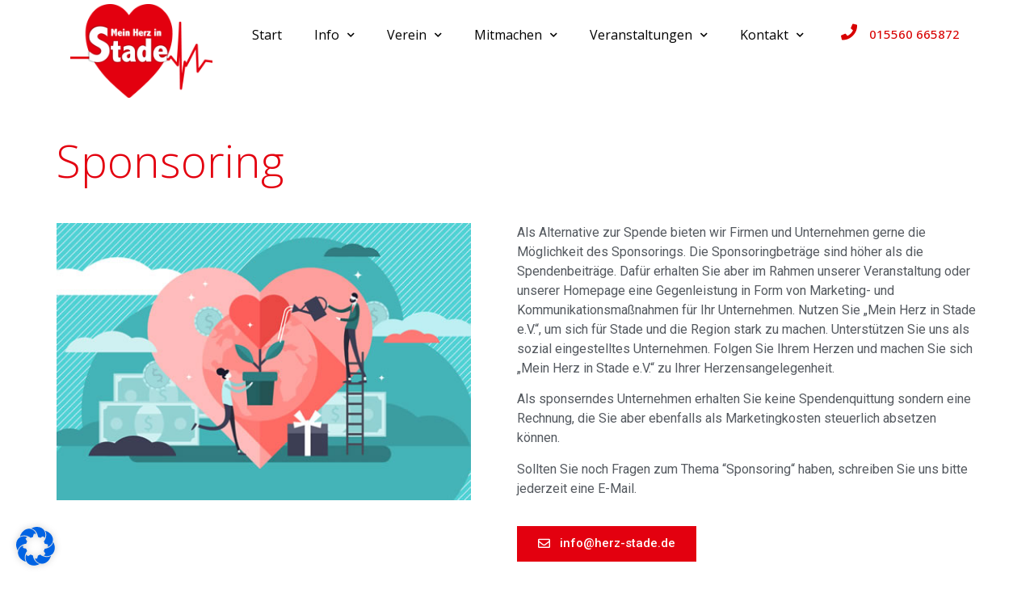

--- FILE ---
content_type: text/html; charset=UTF-8
request_url: https://www.herz-stade.de/matomo.js
body_size: 19187
content:
<!doctype html>
<html lang="de">
<head>
	<meta charset="UTF-8">
		<meta name="viewport" content="width=device-width, initial-scale=1">
	<link rel="profile" href="http://gmpg.org/xfn/11">
	<title>Mein Herz in Stade e. V.</title>
<meta name='robots' content='max-image-preview:large' />
<link rel="alternate" type="application/rss+xml" title="Mein Herz in Stade e. V. &raquo; Feed" href="https://www.herz-stade.de/feed/" />
<link rel="alternate" type="application/rss+xml" title="Mein Herz in Stade e. V. &raquo; Kommentar-Feed" href="https://www.herz-stade.de/comments/feed/" />
<script type="text/javascript">
/* <![CDATA[ */
window._wpemojiSettings = {"baseUrl":"https:\/\/s.w.org\/images\/core\/emoji\/14.0.0\/72x72\/","ext":".png","svgUrl":"https:\/\/s.w.org\/images\/core\/emoji\/14.0.0\/svg\/","svgExt":".svg","source":{"concatemoji":"https:\/\/www.herz-stade.de\/wp-includes\/js\/wp-emoji-release.min.js?ver=6.4.7"}};
/*! This file is auto-generated */
!function(i,n){var o,s,e;function c(e){try{var t={supportTests:e,timestamp:(new Date).valueOf()};sessionStorage.setItem(o,JSON.stringify(t))}catch(e){}}function p(e,t,n){e.clearRect(0,0,e.canvas.width,e.canvas.height),e.fillText(t,0,0);var t=new Uint32Array(e.getImageData(0,0,e.canvas.width,e.canvas.height).data),r=(e.clearRect(0,0,e.canvas.width,e.canvas.height),e.fillText(n,0,0),new Uint32Array(e.getImageData(0,0,e.canvas.width,e.canvas.height).data));return t.every(function(e,t){return e===r[t]})}function u(e,t,n){switch(t){case"flag":return n(e,"\ud83c\udff3\ufe0f\u200d\u26a7\ufe0f","\ud83c\udff3\ufe0f\u200b\u26a7\ufe0f")?!1:!n(e,"\ud83c\uddfa\ud83c\uddf3","\ud83c\uddfa\u200b\ud83c\uddf3")&&!n(e,"\ud83c\udff4\udb40\udc67\udb40\udc62\udb40\udc65\udb40\udc6e\udb40\udc67\udb40\udc7f","\ud83c\udff4\u200b\udb40\udc67\u200b\udb40\udc62\u200b\udb40\udc65\u200b\udb40\udc6e\u200b\udb40\udc67\u200b\udb40\udc7f");case"emoji":return!n(e,"\ud83e\udef1\ud83c\udffb\u200d\ud83e\udef2\ud83c\udfff","\ud83e\udef1\ud83c\udffb\u200b\ud83e\udef2\ud83c\udfff")}return!1}function f(e,t,n){var r="undefined"!=typeof WorkerGlobalScope&&self instanceof WorkerGlobalScope?new OffscreenCanvas(300,150):i.createElement("canvas"),a=r.getContext("2d",{willReadFrequently:!0}),o=(a.textBaseline="top",a.font="600 32px Arial",{});return e.forEach(function(e){o[e]=t(a,e,n)}),o}function t(e){var t=i.createElement("script");t.src=e,t.defer=!0,i.head.appendChild(t)}"undefined"!=typeof Promise&&(o="wpEmojiSettingsSupports",s=["flag","emoji"],n.supports={everything:!0,everythingExceptFlag:!0},e=new Promise(function(e){i.addEventListener("DOMContentLoaded",e,{once:!0})}),new Promise(function(t){var n=function(){try{var e=JSON.parse(sessionStorage.getItem(o));if("object"==typeof e&&"number"==typeof e.timestamp&&(new Date).valueOf()<e.timestamp+604800&&"object"==typeof e.supportTests)return e.supportTests}catch(e){}return null}();if(!n){if("undefined"!=typeof Worker&&"undefined"!=typeof OffscreenCanvas&&"undefined"!=typeof URL&&URL.createObjectURL&&"undefined"!=typeof Blob)try{var e="postMessage("+f.toString()+"("+[JSON.stringify(s),u.toString(),p.toString()].join(",")+"));",r=new Blob([e],{type:"text/javascript"}),a=new Worker(URL.createObjectURL(r),{name:"wpTestEmojiSupports"});return void(a.onmessage=function(e){c(n=e.data),a.terminate(),t(n)})}catch(e){}c(n=f(s,u,p))}t(n)}).then(function(e){for(var t in e)n.supports[t]=e[t],n.supports.everything=n.supports.everything&&n.supports[t],"flag"!==t&&(n.supports.everythingExceptFlag=n.supports.everythingExceptFlag&&n.supports[t]);n.supports.everythingExceptFlag=n.supports.everythingExceptFlag&&!n.supports.flag,n.DOMReady=!1,n.readyCallback=function(){n.DOMReady=!0}}).then(function(){return e}).then(function(){var e;n.supports.everything||(n.readyCallback(),(e=n.source||{}).concatemoji?t(e.concatemoji):e.wpemoji&&e.twemoji&&(t(e.twemoji),t(e.wpemoji)))}))}((window,document),window._wpemojiSettings);
/* ]]> */
</script>
<style id='wp-emoji-styles-inline-css' type='text/css'>

	img.wp-smiley, img.emoji {
		display: inline !important;
		border: none !important;
		box-shadow: none !important;
		height: 1em !important;
		width: 1em !important;
		margin: 0 0.07em !important;
		vertical-align: -0.1em !important;
		background: none !important;
		padding: 0 !important;
	}
</style>
<style id='classic-theme-styles-inline-css' type='text/css'>
/*! This file is auto-generated */
.wp-block-button__link{color:#fff;background-color:#32373c;border-radius:9999px;box-shadow:none;text-decoration:none;padding:calc(.667em + 2px) calc(1.333em + 2px);font-size:1.125em}.wp-block-file__button{background:#32373c;color:#fff;text-decoration:none}
</style>
<style id='global-styles-inline-css' type='text/css'>
body{--wp--preset--color--black: #000000;--wp--preset--color--cyan-bluish-gray: #abb8c3;--wp--preset--color--white: #ffffff;--wp--preset--color--pale-pink: #f78da7;--wp--preset--color--vivid-red: #cf2e2e;--wp--preset--color--luminous-vivid-orange: #ff6900;--wp--preset--color--luminous-vivid-amber: #fcb900;--wp--preset--color--light-green-cyan: #7bdcb5;--wp--preset--color--vivid-green-cyan: #00d084;--wp--preset--color--pale-cyan-blue: #8ed1fc;--wp--preset--color--vivid-cyan-blue: #0693e3;--wp--preset--color--vivid-purple: #9b51e0;--wp--preset--gradient--vivid-cyan-blue-to-vivid-purple: linear-gradient(135deg,rgba(6,147,227,1) 0%,rgb(155,81,224) 100%);--wp--preset--gradient--light-green-cyan-to-vivid-green-cyan: linear-gradient(135deg,rgb(122,220,180) 0%,rgb(0,208,130) 100%);--wp--preset--gradient--luminous-vivid-amber-to-luminous-vivid-orange: linear-gradient(135deg,rgba(252,185,0,1) 0%,rgba(255,105,0,1) 100%);--wp--preset--gradient--luminous-vivid-orange-to-vivid-red: linear-gradient(135deg,rgba(255,105,0,1) 0%,rgb(207,46,46) 100%);--wp--preset--gradient--very-light-gray-to-cyan-bluish-gray: linear-gradient(135deg,rgb(238,238,238) 0%,rgb(169,184,195) 100%);--wp--preset--gradient--cool-to-warm-spectrum: linear-gradient(135deg,rgb(74,234,220) 0%,rgb(151,120,209) 20%,rgb(207,42,186) 40%,rgb(238,44,130) 60%,rgb(251,105,98) 80%,rgb(254,248,76) 100%);--wp--preset--gradient--blush-light-purple: linear-gradient(135deg,rgb(255,206,236) 0%,rgb(152,150,240) 100%);--wp--preset--gradient--blush-bordeaux: linear-gradient(135deg,rgb(254,205,165) 0%,rgb(254,45,45) 50%,rgb(107,0,62) 100%);--wp--preset--gradient--luminous-dusk: linear-gradient(135deg,rgb(255,203,112) 0%,rgb(199,81,192) 50%,rgb(65,88,208) 100%);--wp--preset--gradient--pale-ocean: linear-gradient(135deg,rgb(255,245,203) 0%,rgb(182,227,212) 50%,rgb(51,167,181) 100%);--wp--preset--gradient--electric-grass: linear-gradient(135deg,rgb(202,248,128) 0%,rgb(113,206,126) 100%);--wp--preset--gradient--midnight: linear-gradient(135deg,rgb(2,3,129) 0%,rgb(40,116,252) 100%);--wp--preset--font-size--small: 13px;--wp--preset--font-size--medium: 20px;--wp--preset--font-size--large: 36px;--wp--preset--font-size--x-large: 42px;--wp--preset--spacing--20: 0.44rem;--wp--preset--spacing--30: 0.67rem;--wp--preset--spacing--40: 1rem;--wp--preset--spacing--50: 1.5rem;--wp--preset--spacing--60: 2.25rem;--wp--preset--spacing--70: 3.38rem;--wp--preset--spacing--80: 5.06rem;--wp--preset--shadow--natural: 6px 6px 9px rgba(0, 0, 0, 0.2);--wp--preset--shadow--deep: 12px 12px 50px rgba(0, 0, 0, 0.4);--wp--preset--shadow--sharp: 6px 6px 0px rgba(0, 0, 0, 0.2);--wp--preset--shadow--outlined: 6px 6px 0px -3px rgba(255, 255, 255, 1), 6px 6px rgba(0, 0, 0, 1);--wp--preset--shadow--crisp: 6px 6px 0px rgba(0, 0, 0, 1);}:where(.is-layout-flex){gap: 0.5em;}:where(.is-layout-grid){gap: 0.5em;}body .is-layout-flow > .alignleft{float: left;margin-inline-start: 0;margin-inline-end: 2em;}body .is-layout-flow > .alignright{float: right;margin-inline-start: 2em;margin-inline-end: 0;}body .is-layout-flow > .aligncenter{margin-left: auto !important;margin-right: auto !important;}body .is-layout-constrained > .alignleft{float: left;margin-inline-start: 0;margin-inline-end: 2em;}body .is-layout-constrained > .alignright{float: right;margin-inline-start: 2em;margin-inline-end: 0;}body .is-layout-constrained > .aligncenter{margin-left: auto !important;margin-right: auto !important;}body .is-layout-constrained > :where(:not(.alignleft):not(.alignright):not(.alignfull)){max-width: var(--wp--style--global--content-size);margin-left: auto !important;margin-right: auto !important;}body .is-layout-constrained > .alignwide{max-width: var(--wp--style--global--wide-size);}body .is-layout-flex{display: flex;}body .is-layout-flex{flex-wrap: wrap;align-items: center;}body .is-layout-flex > *{margin: 0;}body .is-layout-grid{display: grid;}body .is-layout-grid > *{margin: 0;}:where(.wp-block-columns.is-layout-flex){gap: 2em;}:where(.wp-block-columns.is-layout-grid){gap: 2em;}:where(.wp-block-post-template.is-layout-flex){gap: 1.25em;}:where(.wp-block-post-template.is-layout-grid){gap: 1.25em;}.has-black-color{color: var(--wp--preset--color--black) !important;}.has-cyan-bluish-gray-color{color: var(--wp--preset--color--cyan-bluish-gray) !important;}.has-white-color{color: var(--wp--preset--color--white) !important;}.has-pale-pink-color{color: var(--wp--preset--color--pale-pink) !important;}.has-vivid-red-color{color: var(--wp--preset--color--vivid-red) !important;}.has-luminous-vivid-orange-color{color: var(--wp--preset--color--luminous-vivid-orange) !important;}.has-luminous-vivid-amber-color{color: var(--wp--preset--color--luminous-vivid-amber) !important;}.has-light-green-cyan-color{color: var(--wp--preset--color--light-green-cyan) !important;}.has-vivid-green-cyan-color{color: var(--wp--preset--color--vivid-green-cyan) !important;}.has-pale-cyan-blue-color{color: var(--wp--preset--color--pale-cyan-blue) !important;}.has-vivid-cyan-blue-color{color: var(--wp--preset--color--vivid-cyan-blue) !important;}.has-vivid-purple-color{color: var(--wp--preset--color--vivid-purple) !important;}.has-black-background-color{background-color: var(--wp--preset--color--black) !important;}.has-cyan-bluish-gray-background-color{background-color: var(--wp--preset--color--cyan-bluish-gray) !important;}.has-white-background-color{background-color: var(--wp--preset--color--white) !important;}.has-pale-pink-background-color{background-color: var(--wp--preset--color--pale-pink) !important;}.has-vivid-red-background-color{background-color: var(--wp--preset--color--vivid-red) !important;}.has-luminous-vivid-orange-background-color{background-color: var(--wp--preset--color--luminous-vivid-orange) !important;}.has-luminous-vivid-amber-background-color{background-color: var(--wp--preset--color--luminous-vivid-amber) !important;}.has-light-green-cyan-background-color{background-color: var(--wp--preset--color--light-green-cyan) !important;}.has-vivid-green-cyan-background-color{background-color: var(--wp--preset--color--vivid-green-cyan) !important;}.has-pale-cyan-blue-background-color{background-color: var(--wp--preset--color--pale-cyan-blue) !important;}.has-vivid-cyan-blue-background-color{background-color: var(--wp--preset--color--vivid-cyan-blue) !important;}.has-vivid-purple-background-color{background-color: var(--wp--preset--color--vivid-purple) !important;}.has-black-border-color{border-color: var(--wp--preset--color--black) !important;}.has-cyan-bluish-gray-border-color{border-color: var(--wp--preset--color--cyan-bluish-gray) !important;}.has-white-border-color{border-color: var(--wp--preset--color--white) !important;}.has-pale-pink-border-color{border-color: var(--wp--preset--color--pale-pink) !important;}.has-vivid-red-border-color{border-color: var(--wp--preset--color--vivid-red) !important;}.has-luminous-vivid-orange-border-color{border-color: var(--wp--preset--color--luminous-vivid-orange) !important;}.has-luminous-vivid-amber-border-color{border-color: var(--wp--preset--color--luminous-vivid-amber) !important;}.has-light-green-cyan-border-color{border-color: var(--wp--preset--color--light-green-cyan) !important;}.has-vivid-green-cyan-border-color{border-color: var(--wp--preset--color--vivid-green-cyan) !important;}.has-pale-cyan-blue-border-color{border-color: var(--wp--preset--color--pale-cyan-blue) !important;}.has-vivid-cyan-blue-border-color{border-color: var(--wp--preset--color--vivid-cyan-blue) !important;}.has-vivid-purple-border-color{border-color: var(--wp--preset--color--vivid-purple) !important;}.has-vivid-cyan-blue-to-vivid-purple-gradient-background{background: var(--wp--preset--gradient--vivid-cyan-blue-to-vivid-purple) !important;}.has-light-green-cyan-to-vivid-green-cyan-gradient-background{background: var(--wp--preset--gradient--light-green-cyan-to-vivid-green-cyan) !important;}.has-luminous-vivid-amber-to-luminous-vivid-orange-gradient-background{background: var(--wp--preset--gradient--luminous-vivid-amber-to-luminous-vivid-orange) !important;}.has-luminous-vivid-orange-to-vivid-red-gradient-background{background: var(--wp--preset--gradient--luminous-vivid-orange-to-vivid-red) !important;}.has-very-light-gray-to-cyan-bluish-gray-gradient-background{background: var(--wp--preset--gradient--very-light-gray-to-cyan-bluish-gray) !important;}.has-cool-to-warm-spectrum-gradient-background{background: var(--wp--preset--gradient--cool-to-warm-spectrum) !important;}.has-blush-light-purple-gradient-background{background: var(--wp--preset--gradient--blush-light-purple) !important;}.has-blush-bordeaux-gradient-background{background: var(--wp--preset--gradient--blush-bordeaux) !important;}.has-luminous-dusk-gradient-background{background: var(--wp--preset--gradient--luminous-dusk) !important;}.has-pale-ocean-gradient-background{background: var(--wp--preset--gradient--pale-ocean) !important;}.has-electric-grass-gradient-background{background: var(--wp--preset--gradient--electric-grass) !important;}.has-midnight-gradient-background{background: var(--wp--preset--gradient--midnight) !important;}.has-small-font-size{font-size: var(--wp--preset--font-size--small) !important;}.has-medium-font-size{font-size: var(--wp--preset--font-size--medium) !important;}.has-large-font-size{font-size: var(--wp--preset--font-size--large) !important;}.has-x-large-font-size{font-size: var(--wp--preset--font-size--x-large) !important;}
.wp-block-navigation a:where(:not(.wp-element-button)){color: inherit;}
:where(.wp-block-post-template.is-layout-flex){gap: 1.25em;}:where(.wp-block-post-template.is-layout-grid){gap: 1.25em;}
:where(.wp-block-columns.is-layout-flex){gap: 2em;}:where(.wp-block-columns.is-layout-grid){gap: 2em;}
.wp-block-pullquote{font-size: 1.5em;line-height: 1.6;}
</style>
<link rel='stylesheet' id='hello-elementor-css' href='https://www.herz-stade.de/wp-content/themes/hello-elementor/style.min.css?ver=2.2.0' type='text/css' media='all' />
<link rel='stylesheet' id='hello-elementor-theme-style-css' href='https://www.herz-stade.de/wp-content/themes/hello-elementor/theme.min.css?ver=2.2.0' type='text/css' media='all' />
<link rel='stylesheet' id='elementor-icons-css' href='https://www.herz-stade.de/wp-content/plugins/elementor/assets/lib/eicons/css/elementor-icons.min.css?ver=5.6.2' type='text/css' media='all' />
<link rel='stylesheet' id='elementor-animations-css' href='https://www.herz-stade.de/wp-content/plugins/elementor/assets/lib/animations/animations.min.css?ver=2.9.8' type='text/css' media='all' />
<link rel='stylesheet' id='elementor-frontend-css' href='https://www.herz-stade.de/wp-content/uploads/elementor/css/custom-frontend.min.css?ver=1587542843' type='text/css' media='all' />
<link rel='stylesheet' id='elementor-pro-css' href='https://www.herz-stade.de/wp-content/uploads/elementor/css/custom-pro-frontend.min.css?ver=1587542843' type='text/css' media='all' />
<link rel='stylesheet' id='elementor-global-css' href='https://www.herz-stade.de/wp-content/uploads/elementor/css/global.css?ver=1587542844' type='text/css' media='all' />
<link rel='stylesheet' id='elementor-post-40-css' href='https://www.herz-stade.de/wp-content/uploads/elementor/css/post-40.css?ver=1587542844' type='text/css' media='all' />
<link rel='stylesheet' id='elementor-post-19-css' href='https://www.herz-stade.de/wp-content/uploads/elementor/css/post-19.css?ver=1742193962' type='text/css' media='all' />
<link rel='stylesheet' id='elementor-post-780-css' href='https://www.herz-stade.de/wp-content/uploads/elementor/css/post-780.css?ver=1742193687' type='text/css' media='all' />
<link rel='stylesheet' id='elementor-post-37-css' href='https://www.herz-stade.de/wp-content/uploads/elementor/css/post-37.css?ver=1742193778' type='text/css' media='all' />
<link rel='stylesheet' id='borlabs-cookie-css' href='https://www.herz-stade.de/wp-content/cache/borlabs-cookie/borlabs-cookie_1_de.css?ver=2.2.56-14' type='text/css' media='all' />
<link rel='stylesheet' id='google-fonts-1-css' href='https://fonts.googleapis.com/css?family=Roboto%3A100%2C100italic%2C200%2C200italic%2C300%2C300italic%2C400%2C400italic%2C500%2C500italic%2C600%2C600italic%2C700%2C700italic%2C800%2C800italic%2C900%2C900italic%7CRoboto+Slab%3A100%2C100italic%2C200%2C200italic%2C300%2C300italic%2C400%2C400italic%2C500%2C500italic%2C600%2C600italic%2C700%2C700italic%2C800%2C800italic%2C900%2C900italic%7COpen+Sans%3A100%2C100italic%2C200%2C200italic%2C300%2C300italic%2C400%2C400italic%2C500%2C500italic%2C600%2C600italic%2C700%2C700italic%2C800%2C800italic%2C900%2C900italic&#038;ver=6.4.7' type='text/css' media='all' />
<link rel='stylesheet' id='elementor-icons-shared-0-css' href='https://www.herz-stade.de/wp-content/plugins/elementor/assets/lib/font-awesome/css/fontawesome.min.css?ver=5.12.0' type='text/css' media='all' />
<link rel='stylesheet' id='elementor-icons-fa-solid-css' href='https://www.herz-stade.de/wp-content/plugins/elementor/assets/lib/font-awesome/css/solid.min.css?ver=5.12.0' type='text/css' media='all' />
<link rel='stylesheet' id='elementor-icons-fa-regular-css' href='https://www.herz-stade.de/wp-content/plugins/elementor/assets/lib/font-awesome/css/regular.min.css?ver=5.12.0' type='text/css' media='all' />
<link rel="https://api.w.org/" href="https://www.herz-stade.de/wp-json/" /><link rel="alternate" type="application/json" href="https://www.herz-stade.de/wp-json/wp/v2/pages/19" /><link rel="EditURI" type="application/rsd+xml" title="RSD" href="https://www.herz-stade.de/xmlrpc.php?rsd" />
<meta name="generator" content="WordPress 6.4.7" />
<link rel="canonical" href="https://www.herz-stade.de/" />
<link rel='shortlink' href='https://www.herz-stade.de/' />
<link rel="alternate" type="application/json+oembed" href="https://www.herz-stade.de/wp-json/oembed/1.0/embed?url=https%3A%2F%2Fwww.herz-stade.de%2F" />
<link rel="alternate" type="text/xml+oembed" href="https://www.herz-stade.de/wp-json/oembed/1.0/embed?url=https%3A%2F%2Fwww.herz-stade.de%2F&#038;format=xml" />
<link rel="icon" href="https://www.herz-stade.de/wp-content/uploads/2020/02/cropped-logo-1-32x32.png" sizes="32x32" />
<link rel="icon" href="https://www.herz-stade.de/wp-content/uploads/2020/02/cropped-logo-1-192x192.png" sizes="192x192" />
<link rel="apple-touch-icon" href="https://www.herz-stade.de/wp-content/uploads/2020/02/cropped-logo-1-180x180.png" />
<meta name="msapplication-TileImage" content="https://www.herz-stade.de/wp-content/uploads/2020/02/cropped-logo-1-270x270.png" />
</head>
<body class="home page-template-default page page-id-19 wp-custom-logo elementor-default elementor-kit-40 elementor-page elementor-page-19">

		<div data-elementor-type="header" data-elementor-id="780" class="elementor elementor-780 elementor-location-header" data-elementor-settings="[]">
		<div class="elementor-inner">
			<div class="elementor-section-wrap">
						<section class="elementor-element elementor-element-9e1305a navigation elementor-section-boxed elementor-section-height-default elementor-section-height-default elementor-section elementor-top-section" data-id="9e1305a" data-element_type="section">
						<div class="elementor-container elementor-column-gap-default">
				<div class="elementor-row">
				<div class="elementor-element elementor-element-941c48f elementor-column elementor-col-33 elementor-top-column" data-id="941c48f" data-element_type="column">
			<div class="elementor-column-wrap  elementor-element-populated">
					<div class="elementor-widget-wrap">
				<div class="elementor-element elementor-element-b8b41ff elementor-widget elementor-widget-theme-site-logo elementor-widget-image" data-id="b8b41ff" data-element_type="widget" data-widget_type="theme-site-logo.default">
				<div class="elementor-widget-container">
					<div class="elementor-image">
											<a href="https://www.herz-stade.de">
							<img width="200" height="132" src="https://www.herz-stade.de/wp-content/uploads/2020/02/cropped-logo.png" class="attachment-full size-full" alt="" decoding="async" />								</a>
											</div>
				</div>
				</div>
						</div>
			</div>
		</div>
				<div class="elementor-element elementor-element-895d470 elementor-column elementor-col-33 elementor-top-column" data-id="895d470" data-element_type="column">
			<div class="elementor-column-wrap  elementor-element-populated">
					<div class="elementor-widget-wrap">
				<div class="elementor-element elementor-element-6879a19 elementor-nav-menu--indicator-chevron elementor-nav-menu__align-left elementor-nav-menu--dropdown-tablet elementor-nav-menu__text-align-aside elementor-nav-menu--toggle elementor-nav-menu--burger elementor-widget elementor-widget-nav-menu" data-id="6879a19" data-element_type="widget" data-settings="{&quot;layout&quot;:&quot;horizontal&quot;,&quot;toggle&quot;:&quot;burger&quot;}" data-widget_type="nav-menu.default">
				<div class="elementor-widget-container">
						<nav role="navigation" class="elementor-nav-menu--main elementor-nav-menu__container elementor-nav-menu--layout-horizontal e--pointer-none"><ul id="menu-1-6879a19" class="elementor-nav-menu"><li class="menu-item menu-item-type-post_type menu-item-object-page menu-item-home current-menu-item page_item page-item-19 current_page_item menu-item-1417"><a href="https://www.herz-stade.de/" aria-current="page" class="elementor-item elementor-item-active">Start</a></li>
<li class="menu-item menu-item-type-post_type menu-item-object-page menu-item-home current-menu-item page_item page-item-19 current_page_item menu-item-has-children menu-item-997"><a href="https://www.herz-stade.de/" aria-current="page" class="elementor-item elementor-item-active">Info</a>
<ul class="sub-menu elementor-nav-menu--dropdown">
	<li class="menu-item menu-item-type-post_type menu-item-object-page menu-item-919"><a href="https://www.herz-stade.de/info/" class="elementor-sub-item">Plötzlicher Herztod</a></li>
	<li class="menu-item menu-item-type-post_type menu-item-object-page menu-item-1039"><a href="https://www.herz-stade.de/info/im-notfall/" class="elementor-sub-item">Im Notfall</a></li>
	<li class="menu-item menu-item-type-post_type menu-item-object-page menu-item-1411"><a href="https://www.herz-stade.de/info/defibrillatoren-standorte/" class="elementor-sub-item">Defibrillatoren + Standorte</a></li>
	<li class="menu-item menu-item-type-post_type menu-item-object-page menu-item-1040"><a href="https://www.herz-stade.de/info/video-reanimation/" class="elementor-sub-item">Video Reanimation</a></li>
	<li class="menu-item menu-item-type-post_type menu-item-object-page menu-item-242"><a href="https://www.herz-stade.de/info/stentpass/" class="elementor-sub-item">Stentpass</a></li>
	<li class="menu-item menu-item-type-post_type menu-item-object-page menu-item-245"><a href="https://www.herz-stade.de/info/organspendeausweis/" class="elementor-sub-item">Organspendeausweis</a></li>
	<li class="menu-item menu-item-type-post_type menu-item-object-page menu-item-251"><a href="https://www.herz-stade.de/info/reisetipps-fuer-herzpatienten/" class="elementor-sub-item">Reisetipps für Herzpatienten</a></li>
	<li class="menu-item menu-item-type-post_type menu-item-object-page menu-item-250"><a href="https://www.herz-stade.de/info/selbsthilfegruppe/" class="elementor-sub-item">Selbsthilfegruppe</a></li>
	<li class="menu-item menu-item-type-post_type menu-item-object-page menu-item-249"><a href="https://www.herz-stade.de/info/was-gefaehrdet-das-herz/" class="elementor-sub-item">Was gefährdet das Herz?</a></li>
</ul>
</li>
<li class="menu-item menu-item-type-post_type menu-item-object-page menu-item-has-children menu-item-268"><a href="https://www.herz-stade.de/idee/" class="elementor-item">Verein</a>
<ul class="sub-menu elementor-nav-menu--dropdown">
	<li class="menu-item menu-item-type-post_type menu-item-object-page menu-item-920"><a href="https://www.herz-stade.de/idee/" class="elementor-sub-item">Die Idee</a></li>
	<li class="menu-item menu-item-type-post_type menu-item-object-page menu-item-269"><a href="https://www.herz-stade.de/idee/unsere-ziele/" class="elementor-sub-item">Unsere Ziele</a></li>
	<li class="menu-item menu-item-type-post_type menu-item-object-page menu-item-270"><a href="https://www.herz-stade.de/idee/wie-wir-arbeiten/" class="elementor-sub-item">Wie wir arbeiten</a></li>
	<li class="menu-item menu-item-type-post_type menu-item-object-page menu-item-271"><a href="https://www.herz-stade.de/idee/schirmherrschaft/" class="elementor-sub-item">Schirmherrschaft</a></li>
	<li class="menu-item menu-item-type-post_type menu-item-object-page menu-item-272"><a href="https://www.herz-stade.de/idee/vorstand/" class="elementor-sub-item">Vorstand</a></li>
	<li class="menu-item menu-item-type-post_type menu-item-object-page menu-item-273"><a href="https://www.herz-stade.de/idee/team/" class="elementor-sub-item">Team</a></li>
	<li class="menu-item menu-item-type-custom menu-item-object-custom menu-item-370"><a target="_blank" rel="noopener" href="https://www.herz-stade.de/wp-content/uploads/2020/03/vereinssatzung.pdf.pdf" class="elementor-sub-item">Vereinssatzung</a></li>
	<li class="menu-item menu-item-type-post_type menu-item-object-page menu-item-275"><a href="https://www.herz-stade.de/idee/unsere-partner/" class="elementor-sub-item">Unsere Partner</a></li>
</ul>
</li>
<li class="menu-item menu-item-type-post_type menu-item-object-page menu-item-has-children menu-item-277"><a href="https://www.herz-stade.de/mitmachen/" class="elementor-item">Mitmachen</a>
<ul class="sub-menu elementor-nav-menu--dropdown">
	<li class="menu-item menu-item-type-post_type menu-item-object-page menu-item-921"><a href="https://www.herz-stade.de/mitmachen/" class="elementor-sub-item">Spenden</a></li>
	<li class="menu-item menu-item-type-post_type menu-item-object-page menu-item-276"><a href="https://www.herz-stade.de/mitmachen/sponsoring/" class="elementor-sub-item">Sponsoring</a></li>
	<li class="menu-item menu-item-type-post_type menu-item-object-page menu-item-278"><a href="https://www.herz-stade.de/mitmachen/patenschaft/" class="elementor-sub-item">Patenschaft</a></li>
	<li class="menu-item menu-item-type-custom menu-item-object-custom menu-item-280"><a target="_blank" rel="noopener" href="https://www.herz-stade.de/wp-content/uploads/2020/04/Eintrittserklärung-mit-Sepa-neu.pdf" class="elementor-sub-item">Antrag Mitgliedschaft</a></li>
</ul>
</li>
<li class="menu-item menu-item-type-post_type menu-item-object-page menu-item-has-children menu-item-1423"><a href="https://www.herz-stade.de/veranstaltungen/" class="elementor-item">Veranstaltungen</a>
<ul class="sub-menu elementor-nav-menu--dropdown">
	<li class="menu-item menu-item-type-post_type menu-item-object-page menu-item-721"><a href="https://www.herz-stade.de/notfallschulungen/" class="elementor-sub-item">Notfallschulungen</a></li>
	<li class="menu-item menu-item-type-post_type menu-item-object-page menu-item-286"><a href="https://www.herz-stade.de/notfallschulungen/stade-schockt/" class="elementor-sub-item">Stade schockt!</a></li>
</ul>
</li>
<li class="menu-item menu-item-type-post_type menu-item-object-page menu-item-has-children menu-item-292"><a href="https://www.herz-stade.de/kontakt/" class="elementor-item">Kontakt</a>
<ul class="sub-menu elementor-nav-menu--dropdown">
	<li class="menu-item menu-item-type-post_type menu-item-object-page menu-item-295"><a href="https://www.herz-stade.de/kontakt/impressum/" class="elementor-sub-item">Impressum</a></li>
	<li class="menu-item menu-item-type-post_type menu-item-object-page menu-item-296"><a href="https://www.herz-stade.de/kontakt/datenschutz-2/" class="elementor-sub-item">Datenschutz</a></li>
</ul>
</li>
</ul></nav>
					<div class="elementor-menu-toggle" role="button" tabindex="0" aria-label="Menu Toggle" aria-expanded="false">
			<i class="eicon-menu-bar" aria-hidden="true"></i>
			<span class="elementor-screen-only">Menü</span>
		</div>
			<nav class="elementor-nav-menu--dropdown elementor-nav-menu__container" role="navigation" aria-hidden="true"><ul id="menu-2-6879a19" class="elementor-nav-menu"><li class="menu-item menu-item-type-post_type menu-item-object-page menu-item-home current-menu-item page_item page-item-19 current_page_item menu-item-1417"><a href="https://www.herz-stade.de/" aria-current="page" class="elementor-item elementor-item-active">Start</a></li>
<li class="menu-item menu-item-type-post_type menu-item-object-page menu-item-home current-menu-item page_item page-item-19 current_page_item menu-item-has-children menu-item-997"><a href="https://www.herz-stade.de/" aria-current="page" class="elementor-item elementor-item-active">Info</a>
<ul class="sub-menu elementor-nav-menu--dropdown">
	<li class="menu-item menu-item-type-post_type menu-item-object-page menu-item-919"><a href="https://www.herz-stade.de/info/" class="elementor-sub-item">Plötzlicher Herztod</a></li>
	<li class="menu-item menu-item-type-post_type menu-item-object-page menu-item-1039"><a href="https://www.herz-stade.de/info/im-notfall/" class="elementor-sub-item">Im Notfall</a></li>
	<li class="menu-item menu-item-type-post_type menu-item-object-page menu-item-1411"><a href="https://www.herz-stade.de/info/defibrillatoren-standorte/" class="elementor-sub-item">Defibrillatoren + Standorte</a></li>
	<li class="menu-item menu-item-type-post_type menu-item-object-page menu-item-1040"><a href="https://www.herz-stade.de/info/video-reanimation/" class="elementor-sub-item">Video Reanimation</a></li>
	<li class="menu-item menu-item-type-post_type menu-item-object-page menu-item-242"><a href="https://www.herz-stade.de/info/stentpass/" class="elementor-sub-item">Stentpass</a></li>
	<li class="menu-item menu-item-type-post_type menu-item-object-page menu-item-245"><a href="https://www.herz-stade.de/info/organspendeausweis/" class="elementor-sub-item">Organspendeausweis</a></li>
	<li class="menu-item menu-item-type-post_type menu-item-object-page menu-item-251"><a href="https://www.herz-stade.de/info/reisetipps-fuer-herzpatienten/" class="elementor-sub-item">Reisetipps für Herzpatienten</a></li>
	<li class="menu-item menu-item-type-post_type menu-item-object-page menu-item-250"><a href="https://www.herz-stade.de/info/selbsthilfegruppe/" class="elementor-sub-item">Selbsthilfegruppe</a></li>
	<li class="menu-item menu-item-type-post_type menu-item-object-page menu-item-249"><a href="https://www.herz-stade.de/info/was-gefaehrdet-das-herz/" class="elementor-sub-item">Was gefährdet das Herz?</a></li>
</ul>
</li>
<li class="menu-item menu-item-type-post_type menu-item-object-page menu-item-has-children menu-item-268"><a href="https://www.herz-stade.de/idee/" class="elementor-item">Verein</a>
<ul class="sub-menu elementor-nav-menu--dropdown">
	<li class="menu-item menu-item-type-post_type menu-item-object-page menu-item-920"><a href="https://www.herz-stade.de/idee/" class="elementor-sub-item">Die Idee</a></li>
	<li class="menu-item menu-item-type-post_type menu-item-object-page menu-item-269"><a href="https://www.herz-stade.de/idee/unsere-ziele/" class="elementor-sub-item">Unsere Ziele</a></li>
	<li class="menu-item menu-item-type-post_type menu-item-object-page menu-item-270"><a href="https://www.herz-stade.de/idee/wie-wir-arbeiten/" class="elementor-sub-item">Wie wir arbeiten</a></li>
	<li class="menu-item menu-item-type-post_type menu-item-object-page menu-item-271"><a href="https://www.herz-stade.de/idee/schirmherrschaft/" class="elementor-sub-item">Schirmherrschaft</a></li>
	<li class="menu-item menu-item-type-post_type menu-item-object-page menu-item-272"><a href="https://www.herz-stade.de/idee/vorstand/" class="elementor-sub-item">Vorstand</a></li>
	<li class="menu-item menu-item-type-post_type menu-item-object-page menu-item-273"><a href="https://www.herz-stade.de/idee/team/" class="elementor-sub-item">Team</a></li>
	<li class="menu-item menu-item-type-custom menu-item-object-custom menu-item-370"><a target="_blank" rel="noopener" href="https://www.herz-stade.de/wp-content/uploads/2020/03/vereinssatzung.pdf.pdf" class="elementor-sub-item">Vereinssatzung</a></li>
	<li class="menu-item menu-item-type-post_type menu-item-object-page menu-item-275"><a href="https://www.herz-stade.de/idee/unsere-partner/" class="elementor-sub-item">Unsere Partner</a></li>
</ul>
</li>
<li class="menu-item menu-item-type-post_type menu-item-object-page menu-item-has-children menu-item-277"><a href="https://www.herz-stade.de/mitmachen/" class="elementor-item">Mitmachen</a>
<ul class="sub-menu elementor-nav-menu--dropdown">
	<li class="menu-item menu-item-type-post_type menu-item-object-page menu-item-921"><a href="https://www.herz-stade.de/mitmachen/" class="elementor-sub-item">Spenden</a></li>
	<li class="menu-item menu-item-type-post_type menu-item-object-page menu-item-276"><a href="https://www.herz-stade.de/mitmachen/sponsoring/" class="elementor-sub-item">Sponsoring</a></li>
	<li class="menu-item menu-item-type-post_type menu-item-object-page menu-item-278"><a href="https://www.herz-stade.de/mitmachen/patenschaft/" class="elementor-sub-item">Patenschaft</a></li>
	<li class="menu-item menu-item-type-custom menu-item-object-custom menu-item-280"><a target="_blank" rel="noopener" href="https://www.herz-stade.de/wp-content/uploads/2020/04/Eintrittserklärung-mit-Sepa-neu.pdf" class="elementor-sub-item">Antrag Mitgliedschaft</a></li>
</ul>
</li>
<li class="menu-item menu-item-type-post_type menu-item-object-page menu-item-has-children menu-item-1423"><a href="https://www.herz-stade.de/veranstaltungen/" class="elementor-item">Veranstaltungen</a>
<ul class="sub-menu elementor-nav-menu--dropdown">
	<li class="menu-item menu-item-type-post_type menu-item-object-page menu-item-721"><a href="https://www.herz-stade.de/notfallschulungen/" class="elementor-sub-item">Notfallschulungen</a></li>
	<li class="menu-item menu-item-type-post_type menu-item-object-page menu-item-286"><a href="https://www.herz-stade.de/notfallschulungen/stade-schockt/" class="elementor-sub-item">Stade schockt!</a></li>
</ul>
</li>
<li class="menu-item menu-item-type-post_type menu-item-object-page menu-item-has-children menu-item-292"><a href="https://www.herz-stade.de/kontakt/" class="elementor-item">Kontakt</a>
<ul class="sub-menu elementor-nav-menu--dropdown">
	<li class="menu-item menu-item-type-post_type menu-item-object-page menu-item-295"><a href="https://www.herz-stade.de/kontakt/impressum/" class="elementor-sub-item">Impressum</a></li>
	<li class="menu-item menu-item-type-post_type menu-item-object-page menu-item-296"><a href="https://www.herz-stade.de/kontakt/datenschutz-2/" class="elementor-sub-item">Datenschutz</a></li>
</ul>
</li>
</ul></nav>
				</div>
				</div>
						</div>
			</div>
		</div>
				<div class="elementor-element elementor-element-cbda09a elementor-column elementor-col-33 elementor-top-column" data-id="cbda09a" data-element_type="column">
			<div class="elementor-column-wrap  elementor-element-populated">
					<div class="elementor-widget-wrap">
				<div class="elementor-element elementor-element-2c2cbc3 elementor-position-left elementor-vertical-align-middle elementor-hidden-phone elementor-view-default elementor-widget elementor-widget-icon-box" data-id="2c2cbc3" data-element_type="widget" data-widget_type="icon-box.default">
				<div class="elementor-widget-container">
					<div class="elementor-icon-box-wrapper">
						<div class="elementor-icon-box-icon">
				<a class="elementor-icon elementor-animation-" href="tel:+4915560665872">
				<i aria-hidden="true" class="fas fa-phone"></i>				</a>
			</div>
						<div class="elementor-icon-box-content">
				<h5 class="elementor-icon-box-title">
					<a href="tel:+4915560665872">015560 665872</a>
				</h5>
							</div>
		</div>
				</div>
				</div>
						</div>
			</div>
		</div>
						</div>
			</div>
		</section>
					</div>
		</div>
		</div>
		
<main class="site-main post-19 page type-page status-publish hentry" role="main">
		<div class="page-content">
				<div data-elementor-type="wp-page" data-elementor-id="19" class="elementor elementor-19" data-elementor-settings="[]">
			<div class="elementor-inner">
				<div class="elementor-section-wrap">
							<section class="elementor-element elementor-element-0e5563e elementor-section-full_width elementor-section-height-min-height elementor-section-height-default elementor-section-items-middle elementor-section elementor-top-section" data-id="0e5563e" data-element_type="section" data-settings="{&quot;background_background&quot;:&quot;classic&quot;}">
						<div class="elementor-container elementor-column-gap-no">
				<div class="elementor-row">
				<div class="elementor-element elementor-element-d14f946 elementor-column elementor-col-100 elementor-top-column" data-id="d14f946" data-element_type="column" data-settings="{&quot;background_background&quot;:&quot;gradient&quot;}">
			<div class="elementor-column-wrap  elementor-element-populated">
					<div class="elementor-widget-wrap">
				<section class="elementor-element elementor-element-16496a4 elementor-section-boxed elementor-section-height-default elementor-section-height-default elementor-section elementor-inner-section" data-id="16496a4" data-element_type="section">
						<div class="elementor-container elementor-column-gap-default">
				<div class="elementor-row">
				<div class="elementor-element elementor-element-e06571b elementor-column elementor-col-100 elementor-inner-column" data-id="e06571b" data-element_type="column" data-settings="{&quot;background_background&quot;:&quot;classic&quot;}">
			<div class="elementor-column-wrap  elementor-element-populated">
					<div class="elementor-widget-wrap">
				<div class="elementor-element elementor-element-b644483 elementor-widget elementor-widget-heading" data-id="b644483" data-element_type="widget" data-widget_type="heading.default">
				<div class="elementor-widget-container">
			<h2 class="elementor-heading-title elementor-size-default"><a href="http://meinherzstade.webhost.city-map.com/naechste-veranstaltung/">Nächste Veranstaltung</a></h2>		</div>
				</div>
				<div class="elementor-element elementor-element-3f3bc4f elementor-widget elementor-widget-text-editor" data-id="3f3bc4f" data-element_type="widget" data-widget_type="text-editor.default">
				<div class="elementor-widget-container">
					<div class="elementor-text-editor elementor-clearfix"><p><strong>Montag 18.02.2025 | „Palliativmedizin aus kardiologischer Sicht“ | Dr. med. Carolina Clajus</strong></p><p>Um 18 Uhr wird Frau Dr. Carolina Clajus, Fachärztin für Innere Medizin und stellvertretene Leitung der Intensivstation des Elbe Klinikums Stade, im Raum ELBE im Elbe Klinikum in Stade zum Thema „Palliativmedizin aus kardiologischer Sicht“ einen informativen Vortrag halten und im Anschluss Ihre Fragen hierzu beantworten.</p></div>
				</div>
				</div>
				<div class="elementor-element elementor-element-9f439bc elementor-widget elementor-widget-text-editor" data-id="9f439bc" data-element_type="widget" data-widget_type="text-editor.default">
				<div class="elementor-widget-container">
					<div class="elementor-text-editor elementor-clearfix"><p><a href="http://meinherzstade.webhost.city-map.com/veranstaltungen/">Details&#8230;</a></p></div>
				</div>
				</div>
						</div>
			</div>
		</div>
						</div>
			</div>
		</section>
						</div>
			</div>
		</div>
						</div>
			</div>
		</section>
				<section class="elementor-element elementor-element-a38e582 elementor-section-boxed elementor-section-height-default elementor-section-height-default elementor-section elementor-top-section" data-id="a38e582" data-element_type="section">
						<div class="elementor-container elementor-column-gap-default">
				<div class="elementor-row">
				<div class="elementor-element elementor-element-911111e elementor-column elementor-col-33 elementor-top-column" data-id="911111e" data-element_type="column" data-settings="{&quot;background_background&quot;:&quot;classic&quot;}">
			<div class="elementor-column-wrap  elementor-element-populated">
					<div class="elementor-widget-wrap">
				<div class="elementor-element elementor-element-5afaea1 elementor-view-default elementor-widget elementor-widget-icon" data-id="5afaea1" data-element_type="widget" data-widget_type="icon.default">
				<div class="elementor-widget-container">
					<div class="elementor-icon-wrapper">
			<a class="elementor-icon" href="/info/im-notfall/">
			<i aria-hidden="true" class="fas fa-heart"></i>			</a>
		</div>
				</div>
				</div>
				<div class="elementor-element elementor-element-f4848a0 elementor-widget elementor-widget-heading" data-id="f4848a0" data-element_type="widget" data-widget_type="heading.default">
				<div class="elementor-widget-container">
			<h1 class="elementor-heading-title elementor-size-default"><a href="/info/im-notfall/">Im Notfall</a></h1>		</div>
				</div>
				<div class="elementor-element elementor-element-5564fa5 link-start elementor-widget elementor-widget-text-editor" data-id="5564fa5" data-element_type="widget" data-widget_type="text-editor.default">
				<div class="elementor-widget-container">
					<div class="elementor-text-editor elementor-clearfix"><p>Was kann ich im Ernstfall tun?</p></div>
				</div>
				</div>
						</div>
			</div>
		</div>
				<div class="elementor-element elementor-element-1977184 elementor-column elementor-col-33 elementor-top-column" data-id="1977184" data-element_type="column" data-settings="{&quot;background_background&quot;:&quot;classic&quot;}">
			<div class="elementor-column-wrap  elementor-element-populated">
					<div class="elementor-widget-wrap">
				<div class="elementor-element elementor-element-70037f0 elementor-view-default elementor-widget elementor-widget-icon" data-id="70037f0" data-element_type="widget" data-widget_type="icon.default">
				<div class="elementor-widget-container">
					<div class="elementor-icon-wrapper">
			<a class="elementor-icon" href="http://meinherzstade.webhost.city-map.com/notfallschulungen/stade-schockt/">
			<i aria-hidden="true" class="fas fa-heart"></i>			</a>
		</div>
				</div>
				</div>
				<div class="elementor-element elementor-element-ebad5f0 elementor-widget elementor-widget-heading" data-id="ebad5f0" data-element_type="widget" data-widget_type="heading.default">
				<div class="elementor-widget-container">
			<h1 class="elementor-heading-title elementor-size-default"><a href="http://meinherzstade.webhost.city-map.com/notfallschulungen/stade-schockt/">Stade schockt!</a></h1>		</div>
				</div>
				<div class="elementor-element elementor-element-fa4d62c elementor-widget elementor-widget-text-editor" data-id="fa4d62c" data-element_type="widget" data-widget_type="text-editor.default">
				<div class="elementor-widget-container">
					<div class="elementor-text-editor elementor-clearfix"><p>Eine Initiative von <br />Mein Herz in Stade e.V.</p></div>
				</div>
				</div>
						</div>
			</div>
		</div>
				<div class="elementor-element elementor-element-f810482 elementor-column elementor-col-33 elementor-top-column" data-id="f810482" data-element_type="column" data-settings="{&quot;background_background&quot;:&quot;classic&quot;}">
			<div class="elementor-column-wrap  elementor-element-populated">
					<div class="elementor-widget-wrap">
				<div class="elementor-element elementor-element-5c21864 elementor-view-default elementor-widget elementor-widget-icon" data-id="5c21864" data-element_type="widget" data-widget_type="icon.default">
				<div class="elementor-widget-container">
					<div class="elementor-icon-wrapper">
			<a class="elementor-icon" href="/info/video-reanimation/">
			<i aria-hidden="true" class="fas fa-heart"></i>			</a>
		</div>
				</div>
				</div>
				<div class="elementor-element elementor-element-d3719ee elementor-widget elementor-widget-heading" data-id="d3719ee" data-element_type="widget" data-widget_type="heading.default">
				<div class="elementor-widget-container">
			<h1 class="elementor-heading-title elementor-size-default"><a href="/info/video-reanimation/">Video Reanimation</a></h1>		</div>
				</div>
				<div class="elementor-element elementor-element-8047c81 elementor-widget elementor-widget-text-editor" data-id="8047c81" data-element_type="widget" data-widget_type="text-editor.default">
				<div class="elementor-widget-container">
					<div class="elementor-text-editor elementor-clearfix"><p>Was kann ich im Ernstfall tun?</p></div>
				</div>
				</div>
						</div>
			</div>
		</div>
						</div>
			</div>
		</section>
				<section class="elementor-element elementor-element-2f9dd96 elementor-section-boxed elementor-section-height-default elementor-section-height-default elementor-section elementor-top-section" data-id="2f9dd96" data-element_type="section">
						<div class="elementor-container elementor-column-gap-default">
				<div class="elementor-row">
				<div class="elementor-element elementor-element-ebad897 elementor-column elementor-col-100 elementor-top-column" data-id="ebad897" data-element_type="column">
			<div class="elementor-column-wrap  elementor-element-populated">
					<div class="elementor-widget-wrap">
				<div class="elementor-element elementor-element-97f27ca elementor-widget elementor-widget-heading" data-id="97f27ca" data-element_type="widget" data-widget_type="heading.default">
				<div class="elementor-widget-container">
			<h2 class="elementor-heading-title elementor-size-default">Bei uns ist Ihr Herz in guten Händen</h2>		</div>
				</div>
				<div class="elementor-element elementor-element-3f175e8 elementor-widget elementor-widget-heading" data-id="3f175e8" data-element_type="widget" data-widget_type="heading.default">
				<div class="elementor-widget-container">
			<h3 class="elementor-heading-title elementor-size-default">Wir retten, schützen und betreuen</h3>		</div>
				</div>
						</div>
			</div>
		</div>
						</div>
			</div>
		</section>
				<section class="elementor-element elementor-element-ff4dacf elementor-section-boxed elementor-section-height-default elementor-section-height-default elementor-section elementor-top-section" data-id="ff4dacf" data-element_type="section">
						<div class="elementor-container elementor-column-gap-default">
				<div class="elementor-row">
				<div class="elementor-element elementor-element-aa5bdb3 elementor-column elementor-col-50 elementor-top-column" data-id="aa5bdb3" data-element_type="column">
			<div class="elementor-column-wrap  elementor-element-populated">
					<div class="elementor-widget-wrap">
				<section class="elementor-element elementor-element-efde68e elementor-section-boxed elementor-section-height-default elementor-section-height-default elementor-section elementor-inner-section" data-id="efde68e" data-element_type="section">
						<div class="elementor-container elementor-column-gap-default">
				<div class="elementor-row">
				<div class="elementor-element elementor-element-56e58a6 elementor-column elementor-col-50 elementor-inner-column" data-id="56e58a6" data-element_type="column">
			<div class="elementor-column-wrap  elementor-element-populated">
					<div class="elementor-widget-wrap">
				<div class="elementor-element elementor-element-bfc23ca elementor-widget elementor-widget-image" data-id="bfc23ca" data-element_type="widget" data-widget_type="image.default">
				<div class="elementor-widget-container">
					<div class="elementor-image">
											<a href="/idee/">
							<img fetchpriority="high" decoding="async" width="400" height="250" src="https://www.herz-stade.de/wp-content/uploads/2020/03/box2_4.jpg" class="attachment-large size-large" alt="" srcset="https://www.herz-stade.de/wp-content/uploads/2020/03/box2_4.jpg 400w, https://www.herz-stade.de/wp-content/uploads/2020/03/box2_4-300x188.jpg 300w" sizes="(max-width: 400px) 100vw, 400px" />								</a>
											</div>
				</div>
				</div>
						</div>
			</div>
		</div>
				<div class="elementor-element elementor-element-bb9f2a0 elementor-column elementor-col-50 elementor-inner-column" data-id="bb9f2a0" data-element_type="column">
			<div class="elementor-column-wrap  elementor-element-populated">
					<div class="elementor-widget-wrap">
				<div class="elementor-element elementor-element-9b8a853 elementor-widget elementor-widget-heading" data-id="9b8a853" data-element_type="widget" data-widget_type="heading.default">
				<div class="elementor-widget-container">
			<h2 class="elementor-heading-title elementor-size-default"><a href="/idee/">Mein Herz in Stade</a></h2>		</div>
				</div>
				<div class="elementor-element elementor-element-5718e6e elementor-widget elementor-widget-text-editor" data-id="5718e6e" data-element_type="widget" data-widget_type="text-editor.default">
				<div class="elementor-widget-container">
					<div class="elementor-text-editor elementor-clearfix"><p>Priv. Doz. Dr. Sebastian Philipp, im NDR-Interview.</p></div>
				</div>
				</div>
				<div class="elementor-element elementor-element-a09d2ba elementor-widget elementor-widget-text-editor" data-id="a09d2ba" data-element_type="widget" data-widget_type="text-editor.default">
				<div class="elementor-widget-container">
					<div class="elementor-text-editor elementor-clearfix"><a href="/idee/">Mehr dazu&#8230;</a></div>
				</div>
				</div>
						</div>
			</div>
		</div>
						</div>
			</div>
		</section>
						</div>
			</div>
		</div>
				<div class="elementor-element elementor-element-8e3a776 elementor-column elementor-col-50 elementor-top-column" data-id="8e3a776" data-element_type="column">
			<div class="elementor-column-wrap  elementor-element-populated">
					<div class="elementor-widget-wrap">
				<section class="elementor-element elementor-element-bab282b elementor-section-boxed elementor-section-height-default elementor-section-height-default elementor-section elementor-inner-section" data-id="bab282b" data-element_type="section">
						<div class="elementor-container elementor-column-gap-default">
				<div class="elementor-row">
				<div class="elementor-element elementor-element-000d631 elementor-column elementor-col-50 elementor-inner-column" data-id="000d631" data-element_type="column">
			<div class="elementor-column-wrap  elementor-element-populated">
					<div class="elementor-widget-wrap">
				<div class="elementor-element elementor-element-5005214 elementor-widget elementor-widget-image" data-id="5005214" data-element_type="widget" data-widget_type="image.default">
				<div class="elementor-widget-container">
					<div class="elementor-image">
											<a href="/info/selbsthilfegruppe/">
							<img decoding="async" width="400" height="250" src="https://www.herz-stade.de/wp-content/uploads/2020/03/box2_5.jpg" class="attachment-large size-large" alt="" srcset="https://www.herz-stade.de/wp-content/uploads/2020/03/box2_5.jpg 400w, https://www.herz-stade.de/wp-content/uploads/2020/03/box2_5-300x188.jpg 300w" sizes="(max-width: 400px) 100vw, 400px" />								</a>
											</div>
				</div>
				</div>
						</div>
			</div>
		</div>
				<div class="elementor-element elementor-element-8feb937 elementor-column elementor-col-50 elementor-inner-column" data-id="8feb937" data-element_type="column">
			<div class="elementor-column-wrap  elementor-element-populated">
					<div class="elementor-widget-wrap">
				<div class="elementor-element elementor-element-ab70ca2 elementor-hidden-tablet elementor-widget elementor-widget-heading" data-id="ab70ca2" data-element_type="widget" data-widget_type="heading.default">
				<div class="elementor-widget-container">
			<h2 class="elementor-heading-title elementor-size-default"><a href="/info/selbsthilfegruppe/">Selbsthilfegruppe</a></h2>		</div>
				</div>
				<div class="elementor-element elementor-element-e891c83 elementor-hidden-desktop elementor-hidden-phone elementor-widget elementor-widget-heading" data-id="e891c83" data-element_type="widget" data-widget_type="heading.default">
				<div class="elementor-widget-container">
			<h2 class="elementor-heading-title elementor-size-default">Selbst-hilfe-gruppe</h2>		</div>
				</div>
				<div class="elementor-element elementor-element-5cd630f elementor-widget elementor-widget-text-editor" data-id="5cd630f" data-element_type="widget" data-widget_type="text-editor.default">
				<div class="elementor-widget-container">
					<div class="elementor-text-editor elementor-clearfix"><p>Hier finden Sie die Aktivitäten und Termine der Gruppe. </p></div>
				</div>
				</div>
				<div class="elementor-element elementor-element-e73c9a2 elementor-widget elementor-widget-text-editor" data-id="e73c9a2" data-element_type="widget" data-widget_type="text-editor.default">
				<div class="elementor-widget-container">
					<div class="elementor-text-editor elementor-clearfix"><a href="/info/selbsthilfegruppe/">Mehr dazu&#8230;</a></div>
				</div>
				</div>
						</div>
			</div>
		</div>
						</div>
			</div>
		</section>
						</div>
			</div>
		</div>
						</div>
			</div>
		</section>
				<section class="elementor-element elementor-element-aed0175 elementor-section-boxed elementor-section-height-default elementor-section-height-default elementor-section elementor-top-section" data-id="aed0175" data-element_type="section">
						<div class="elementor-container elementor-column-gap-default">
				<div class="elementor-row">
				<div class="elementor-element elementor-element-4dc80a7 elementor-column elementor-col-100 elementor-top-column" data-id="4dc80a7" data-element_type="column">
			<div class="elementor-column-wrap  elementor-element-populated">
					<div class="elementor-widget-wrap">
				<div class="elementor-element elementor-element-0cff29d elementor-widget elementor-widget-heading" data-id="0cff29d" data-element_type="widget" data-widget_type="heading.default">
				<div class="elementor-widget-container">
			<h2 class="elementor-heading-title elementor-size-default">Das Herz – Pumpe des Lebens</h2>		</div>
				</div>
				<div class="elementor-element elementor-element-3f2c96f elementor-widget elementor-widget-heading" data-id="3f2c96f" data-element_type="widget" data-widget_type="heading.default">
				<div class="elementor-widget-container">
			<h3 class="elementor-heading-title elementor-size-default">Probleme vorbeugen und Gefahren erkennen.</h3>		</div>
				</div>
						</div>
			</div>
		</div>
						</div>
			</div>
		</section>
				<section class="elementor-element elementor-element-6d43ee2 elementor-section-boxed elementor-section-height-default elementor-section-height-default elementor-section elementor-top-section" data-id="6d43ee2" data-element_type="section">
						<div class="elementor-container elementor-column-gap-default">
				<div class="elementor-row">
				<div class="elementor-element elementor-element-b0187b8 elementor-column elementor-col-33 elementor-top-column" data-id="b0187b8" data-element_type="column">
			<div class="elementor-column-wrap  elementor-element-populated">
					<div class="elementor-widget-wrap">
				<div class="elementor-element elementor-element-fcb7e4d elementor-widget elementor-widget-image" data-id="fcb7e4d" data-element_type="widget" data-widget_type="image.default">
				<div class="elementor-widget-container">
					<div class="elementor-image">
											<a href="/info/">
							<img decoding="async" width="600" height="300" src="https://www.herz-stade.de/wp-content/uploads/2020/03/bild-300.jpg" class="attachment-medium_large size-medium_large" alt="" srcset="https://www.herz-stade.de/wp-content/uploads/2020/03/bild-300.jpg 600w, https://www.herz-stade.de/wp-content/uploads/2020/03/bild-300-300x150.jpg 300w" sizes="(max-width: 600px) 100vw, 600px" />								</a>
											</div>
				</div>
				</div>
				<div class="elementor-element elementor-element-18a814c elementor-widget elementor-widget-heading" data-id="18a814c" data-element_type="widget" data-widget_type="heading.default">
				<div class="elementor-widget-container">
			<h2 class="elementor-heading-title elementor-size-default"><a href="/info/">Plötzlicher Herztod</a></h2>		</div>
				</div>
				<div class="elementor-element elementor-element-5982f9c elementor-widget elementor-widget-text-editor" data-id="5982f9c" data-element_type="widget" data-widget_type="text-editor.default">
				<div class="elementor-widget-container">
					<div class="elementor-text-editor elementor-clearfix"><p>Häufigste Todesursache in Deutschland</p></div>
				</div>
				</div>
				<div class="elementor-element elementor-element-655659b elementor-widget elementor-widget-text-editor" data-id="655659b" data-element_type="widget" data-widget_type="text-editor.default">
				<div class="elementor-widget-container">
					<div class="elementor-text-editor elementor-clearfix"><p>Laut Statistik erleiden allein in Deutschland jährlich 150.000 Menschen einen tödlichen Herzkreislaufstillstand. <br /><a href="/info/">Mehr dazu&#8230;</a></p></div>
				</div>
				</div>
						</div>
			</div>
		</div>
				<div class="elementor-element elementor-element-e61c2c6 elementor-column elementor-col-33 elementor-top-column" data-id="e61c2c6" data-element_type="column">
			<div class="elementor-column-wrap  elementor-element-populated">
					<div class="elementor-widget-wrap">
				<div class="elementor-element elementor-element-2658c04 elementor-widget elementor-widget-image" data-id="2658c04" data-element_type="widget" data-widget_type="image.default">
				<div class="elementor-widget-container">
					<div class="elementor-image">
											<a href="http://meinherzstade.webhost.city-map.com/notfallschulungen/">
							<img loading="lazy" decoding="async" width="600" height="300" src="https://www.herz-stade.de/wp-content/uploads/2020/03/bild-300_2.jpg" class="attachment-medium_large size-medium_large" alt="" srcset="https://www.herz-stade.de/wp-content/uploads/2020/03/bild-300_2.jpg 600w, https://www.herz-stade.de/wp-content/uploads/2020/03/bild-300_2-300x150.jpg 300w" sizes="(max-width: 600px) 100vw, 600px" />								</a>
											</div>
				</div>
				</div>
				<div class="elementor-element elementor-element-7af0bfb elementor-widget elementor-widget-heading" data-id="7af0bfb" data-element_type="widget" data-widget_type="heading.default">
				<div class="elementor-widget-container">
			<h2 class="elementor-heading-title elementor-size-default"><a href="http://meinherzstade.webhost.city-map.com/notfallschulungen/">Notfallschulung</a></h2>		</div>
				</div>
				<div class="elementor-element elementor-element-b210dd9 elementor-widget elementor-widget-text-editor" data-id="b210dd9" data-element_type="widget" data-widget_type="text-editor.default">
				<div class="elementor-widget-container">
					<div class="elementor-text-editor elementor-clearfix"><p>Für Feuerwehren, Vereine und Laien</p></div>
				</div>
				</div>
				<div class="elementor-element elementor-element-f769cc7 elementor-widget elementor-widget-text-editor" data-id="f769cc7" data-element_type="widget" data-widget_type="text-editor.default">
				<div class="elementor-widget-container">
					<div class="elementor-text-editor elementor-clearfix"><p>AED geschulte Personen, auch Laien, können im Notfall (durch einen Defi) Leben retten &#8211; wir bieten diese Schulungen an. <a href="http://meinherzstade.webhost.city-map.com/notfallschulungen/">Mehr dazu&#8230;</a></p></div>
				</div>
				</div>
						</div>
			</div>
		</div>
				<div class="elementor-element elementor-element-ca56866 elementor-column elementor-col-33 elementor-top-column" data-id="ca56866" data-element_type="column">
			<div class="elementor-column-wrap  elementor-element-populated">
					<div class="elementor-widget-wrap">
				<div class="elementor-element elementor-element-3627863 elementor-widget elementor-widget-image" data-id="3627863" data-element_type="widget" data-widget_type="image.default">
				<div class="elementor-widget-container">
					<div class="elementor-image">
											<a href="/info/defibrillatoren-standorte/">
							<img loading="lazy" decoding="async" width="600" height="300" src="https://www.herz-stade.de/wp-content/uploads/2020/03/bild-300_4.jpg" class="attachment-full size-full" alt="" srcset="https://www.herz-stade.de/wp-content/uploads/2020/03/bild-300_4.jpg 600w, https://www.herz-stade.de/wp-content/uploads/2020/03/bild-300_4-300x150.jpg 300w" sizes="(max-width: 600px) 100vw, 600px" />								</a>
											</div>
				</div>
				</div>
				<div class="elementor-element elementor-element-28a28a0 elementor-widget elementor-widget-heading" data-id="28a28a0" data-element_type="widget" data-widget_type="heading.default">
				<div class="elementor-widget-container">
			<h2 class="elementor-heading-title elementor-size-default"><a href="/info/defibrillatoren-standorte/">Defi Now!</a></h2>		</div>
				</div>
				<div class="elementor-element elementor-element-8a73b8b elementor-widget elementor-widget-text-editor" data-id="8a73b8b" data-element_type="widget" data-widget_type="text-editor.default">
				<div class="elementor-widget-container">
					<div class="elementor-text-editor elementor-clearfix"><p>Defibrillatoren schnell und einfach finden</p></div>
				</div>
				</div>
				<div class="elementor-element elementor-element-db07def elementor-widget elementor-widget-text-editor" data-id="db07def" data-element_type="widget" data-widget_type="text-editor.default">
				<div class="elementor-widget-container">
					<div class="elementor-text-editor elementor-clearfix"><p><span style="font-size: 1rem;">Die kostenlose Defi Now! App zeigt ihnen im Notfall die AED-Standorte in der Umgebung, damit Sie helfen können, wenn Hilfe nötig ist. </span><a style="background-color: #ffffff; font-size: 1rem;" href="/info/defibrillatoren-standorte/">Mehr dazu&#8230;</a></p></div>
				</div>
				</div>
						</div>
			</div>
		</div>
						</div>
			</div>
		</section>
				<section class="elementor-element elementor-element-6fac1480 elementor-section-full_width elementor-section-height-default elementor-section-height-default elementor-section elementor-top-section" data-id="6fac1480" data-element_type="section" id="kontakt">
						<div class="elementor-container elementor-column-gap-no">
				<div class="elementor-row">
				<div class="elementor-element elementor-element-711d5caa elementor-column elementor-col-50 elementor-top-column" data-id="711d5caa" data-element_type="column" data-settings="{&quot;background_background&quot;:&quot;classic&quot;}">
			<div class="elementor-column-wrap  elementor-element-populated">
					<div class="elementor-widget-wrap">
				<section class="elementor-element elementor-element-55fd7c8b elementor-section-boxed elementor-section-height-default elementor-section-height-default elementor-section elementor-inner-section" data-id="55fd7c8b" data-element_type="section">
						<div class="elementor-container elementor-column-gap-default">
				<div class="elementor-row">
				<div class="elementor-element elementor-element-525d5c6 elementor-column elementor-col-100 elementor-inner-column" data-id="525d5c6" data-element_type="column">
			<div class="elementor-column-wrap  elementor-element-populated">
					<div class="elementor-widget-wrap">
				<div class="elementor-element elementor-element-1bd41327 elementor-widget elementor-widget-heading" data-id="1bd41327" data-element_type="widget" data-widget_type="heading.default">
				<div class="elementor-widget-container">
			<h2 class="elementor-heading-title elementor-size-default">Kontakt & Anfahrt</h2>		</div>
				</div>
				<div class="elementor-element elementor-element-662f0bb7 elementor-hidden-desktop elementor-hidden-tablet elementor-hidden-phone elementor-button-align-stretch elementor-widget elementor-widget-form" data-id="662f0bb7" data-element_type="widget" data-widget_type="form.default">
				<div class="elementor-widget-container">
					<form class="elementor-form" method="post" name="Kontakt">
			<input type="hidden" name="post_id" value="19"/>
			<input type="hidden" name="form_id" value="662f0bb7"/>

							<input type="hidden" name="queried_id" value="19"/>
			
			<div class="elementor-form-fields-wrapper elementor-labels-">
								<div class="elementor-field-type-text elementor-field-group elementor-column elementor-field-group-name elementor-col-100 elementor-field-required">
					<label for="form-field-name" class="elementor-field-label elementor-screen-only">Name</label><input size="1" type="text" name="form_fields[name]" id="form-field-name" class="elementor-field elementor-size-md  elementor-field-textual" placeholder="Name *" required="required" aria-required="true">				</div>
								<div class="elementor-field-type-text elementor-field-group elementor-column elementor-field-group-field_1 elementor-col-100 elementor-field-required">
					<label for="form-field-field_1" class="elementor-field-label elementor-screen-only">Telefon</label><input size="1" type="text" name="form_fields[field_1]" id="form-field-field_1" class="elementor-field elementor-size-md  elementor-field-textual" placeholder="Telefon *" required="required" aria-required="true">				</div>
								<div class="elementor-field-type-email elementor-field-group elementor-column elementor-field-group-email elementor-col-100 elementor-field-required">
					<label for="form-field-email" class="elementor-field-label elementor-screen-only">E-Mail</label><input size="1" type="email" name="form_fields[email]" id="form-field-email" class="elementor-field elementor-size-md  elementor-field-textual" placeholder="E-Mail *" required="required" aria-required="true">				</div>
								<div class="elementor-field-type-textarea elementor-field-group elementor-column elementor-field-group-message elementor-col-100">
					<label for="form-field-message" class="elementor-field-label elementor-screen-only">Ihre Nachricht</label><textarea class="elementor-field-textual elementor-field  elementor-size-md" name="form_fields[message]" id="form-field-message" rows="4" placeholder="Ihre Nachricht"></textarea>				</div>
								<div class="elementor-field-type-acceptance elementor-field-group elementor-column elementor-field-group-field_2 elementor-col-100 elementor-field-required">
					<label for="form-field-field_2" class="elementor-field-label elementor-screen-only">Acceptance</label><div class="elementor-field-subgroup"><span class="elementor-field-option"><input type="checkbox" name="form_fields[field_2]" id="form-field-field_2" class="elementor-field elementor-size-md  elementor-acceptance-field" required="required" aria-required="true"> <label for="form-field-field_2">Mit obiger Zustimmung erklären Sie sich damit einverstanden, dass wir Ihre Angaben für die Beantwortung Ihrer Anfrage bzw. Kontaktaufnahme verwenden. Eine Nutzung zu einem anderen Zweck oder eine Weitergabe an Dritte findet nicht statt. Sie können Ihre erteilte Einwilligung jederzeit mit Wirkung für die Zukunft widerrufen. Im Falle des Widerrufs werden Ihre Daten umgehend gelöscht. Ihre Daten werden ansonsten gelöscht, wenn wir Ihre Anfrage bearbeitet haben oder der Zweck der Speicherung entfallen ist. Sie können sich jederzeit über die zu Ihrer Person gespeicherten Daten informieren. Weitere Informationen hierzu und zum Datenschutz finden Sie auch in der Datenschutzerklärung dieser Webseite.</label></span></div>				</div>
								<div class="elementor-field-group elementor-column elementor-field-type-submit elementor-col-100">
					<button type="submit" class="elementor-button elementor-size-sm">
						<span >
															<span class=" elementor-button-icon">
																										</span>
																						<span class="elementor-button-text">Anfrage senden</span>
													</span>
					</button>
				</div>
			</div>
		</form>
				</div>
				</div>
						</div>
			</div>
		</div>
						</div>
			</div>
		</section>
				<div class="elementor-element elementor-element-90018cc elementor-position-left elementor-view-default elementor-vertical-align-top elementor-widget elementor-widget-icon-box" data-id="90018cc" data-element_type="widget" data-widget_type="icon-box.default">
				<div class="elementor-widget-container">
					<div class="elementor-icon-box-wrapper">
						<div class="elementor-icon-box-icon">
				<a class="elementor-icon elementor-animation-" href="tel:+4915560665872">
				<i aria-hidden="true" class="fas fa-phone"></i>				</a>
			</div>
						<div class="elementor-icon-box-content">
				<div class="elementor-icon-box-title">
					<a href="tel:+4915560665872"></a>
				</div>
								<p class="elementor-icon-box-description">Tel: 015560 665872<br>
Fax: 04141 – 97 1452</p>
							</div>
		</div>
				</div>
				</div>
				<div class="elementor-element elementor-element-e0c8dc5 elementor-position-left elementor-view-default elementor-vertical-align-top elementor-widget elementor-widget-icon-box" data-id="e0c8dc5" data-element_type="widget" data-widget_type="icon-box.default">
				<div class="elementor-widget-container">
					<div class="elementor-icon-box-wrapper">
						<div class="elementor-icon-box-icon">
				<a class="elementor-icon elementor-animation-" href="mailto:Tatjana.kirchner@elbekliniken.de?subject=Eine Anfrage über die Internetseite">
				<i aria-hidden="true" class="far fa-envelope"></i>				</a>
			</div>
						<div class="elementor-icon-box-content">
				<div class="elementor-icon-box-title">
					<a href="mailto:Tatjana.kirchner@elbekliniken.de?subject=Eine Anfrage über die Internetseite"></a>
				</div>
								<p class="elementor-icon-box-description">Tatjana.kirchner@elbekliniken.de</p>
							</div>
		</div>
				</div>
				</div>
						</div>
			</div>
		</div>
				<div class="elementor-element elementor-element-7e0bda60 elementor-column elementor-col-50 elementor-top-column" data-id="7e0bda60" data-element_type="column">
			<div class="elementor-column-wrap  elementor-element-populated">
					<div class="elementor-widget-wrap">
				<div class="elementor-element elementor-element-75b6983d elementor-align-center elementor-widget__width-initial elementor-absolute elementor-widget elementor-widget-button" data-id="75b6983d" data-element_type="widget" id="gmapbtn" data-settings="{&quot;_position&quot;:&quot;absolute&quot;}" onclick="gmap()" data-widget_type="button.default">
				<div class="elementor-widget-container">
					<div class="elementor-button-wrapper">
			<a class="elementor-button elementor-size-xl" role="button">
						<span class="elementor-button-content-wrapper">
						<span class="elementor-button-icon elementor-align-icon-left">
				<i aria-hidden="true" class="fas fa-lock"></i>			</span>
						<span class="elementor-button-text"></span>
		</span>
					</a>
		</div>
				</div>
				</div>
				<div class="elementor-element elementor-element-7f77d4a9 gmap elementor-widget elementor-widget-html" data-id="7f77d4a9" data-element_type="widget" id="gmap" data-widget_type="html.default">
				<div class="elementor-widget-container">
			<script>
function gmap() {
   var $_GMAPBTNICON = jQuery('#gmapbtn SPAN.elementor-button-icon I');
   
   jQuery('#gmap').toggleClass('usemap');
   jQuery('#gmapbtn').toggleClass('usemap');
   
   if(jQuery('#gmapbtn').hasClass('usemap')) {
       $_GMAPBTNICON.removeClass('fa-lock');
       $_GMAPBTNICON.addClass('fa-lock-open');
       //jQuery('#gmapbtn span.elementor-button-text').removeClass('Zoom deaktivieren');
   } else {
       $_GMAPBTNICON.removeClass('fa-lock-open');
       $_GMAPBTNICON.addClass('fa-lock');       
       //jQuery('#gmapbtn span.elementor-button-text').html('Zoom aktivieren');
   }
}
</script>

<div class="BorlabsCookie _brlbs-cb-googlemaps"><div class="_brlbs-content-blocker"> <div class="_brlbs-embed _brlbs-google-maps"> <img decoding="async" class="_brlbs-thumbnail" src="https://www.herz-stade.de/wp-content/plugins/borlabs-cookie/assets/images/cb-maps.png" alt="Google Maps"> <div class="_brlbs-caption"> <p>Mit dem Laden der Karte akzeptieren Sie die Datenschutzerklärung von Google.<br><a href="https://policies.google.com/privacy" target="_blank" rel="nofollow noopener noreferrer">Mehr erfahren</a></p> <p><a class="_brlbs-btn" href="#" data-borlabs-cookie-unblock role="button">Karte laden</a></p> <p><label><input type="checkbox" name="unblockAll" value="1" checked> <small>Google Maps immer entsperren</small></label></p> </div> </div> </div><div class="borlabs-hide" data-borlabs-cookie-type="content-blocker" data-borlabs-cookie-id="googlemaps"><script type="text/template">[base64]</script></div></div> </iframe>		</div>
				</div>
						</div>
			</div>
		</div>
						</div>
			</div>
		</section>
						</div>
			</div>
		</div>
				<div class="post-tags">
					</div>
			</div>

	<section id="comments" class="comments-area">

	


</section><!-- .comments-area -->
</main>

			<div data-elementor-type="footer" data-elementor-id="37" class="elementor elementor-37 elementor-location-footer" data-elementor-settings="[]">
		<div class="elementor-inner">
			<div class="elementor-section-wrap">
						<section class="elementor-element elementor-element-16ec0fca elementor-section-boxed elementor-section-height-default elementor-section-height-default elementor-section elementor-top-section" data-id="16ec0fca" data-element_type="section" data-settings="{&quot;background_background&quot;:&quot;classic&quot;}">
						<div class="elementor-container elementor-column-gap-default">
				<div class="elementor-row">
				<div class="elementor-element elementor-element-46431d25 elementor-column elementor-col-50 elementor-top-column" data-id="46431d25" data-element_type="column">
			<div class="elementor-column-wrap  elementor-element-populated">
					<div class="elementor-widget-wrap">
				<div class="elementor-element elementor-element-56e64c8 elementor-position-left elementor-vertical-align-middle elementor-view-stacked elementor-shape-circle elementor-widget elementor-widget-icon-box" data-id="56e64c8" data-element_type="widget" data-widget_type="icon-box.default">
				<div class="elementor-widget-container">
					<div class="elementor-icon-box-wrapper">
						<div class="elementor-icon-box-icon">
				<a class="elementor-icon elementor-animation-" href="https://goo.gl/maps/hzsPrCphPBRvuHN3A" target="_blank">
				<i aria-hidden="true" class="fas fa-map-marker-alt"></i>				</a>
			</div>
						<div class="elementor-icon-box-content">
				<h5 class="elementor-icon-box-title">
					<a href="https://goo.gl/maps/hzsPrCphPBRvuHN3A" target="_blank">Bremervörder Straße 111</a>
				</h5>
								<p class="elementor-icon-box-description">21682 Stade</p>
							</div>
		</div>
				</div>
				</div>
						</div>
			</div>
		</div>
				<div class="elementor-element elementor-element-1a4f213 elementor-column elementor-col-50 elementor-top-column" data-id="1a4f213" data-element_type="column">
			<div class="elementor-column-wrap  elementor-element-populated">
					<div class="elementor-widget-wrap">
				<div class="elementor-element elementor-element-320280e7 elementor-position-left elementor-vertical-align-middle elementor-view-stacked elementor-shape-circle elementor-widget elementor-widget-icon-box" data-id="320280e7" data-element_type="widget" data-widget_type="icon-box.default">
				<div class="elementor-widget-container">
					<div class="elementor-icon-box-wrapper">
						<div class="elementor-icon-box-icon">
				<a class="elementor-icon elementor-animation-" href="tel:+4915560665872">
				<i aria-hidden="true" class="fas fa-phone"></i>				</a>
			</div>
						<div class="elementor-icon-box-content">
				<h5 class="elementor-icon-box-title">
					<a href="tel:+4915560665872">015560 665872</a>
				</h5>
								<p class="elementor-icon-box-description">jetzt anrufen</p>
							</div>
		</div>
				</div>
				</div>
						</div>
			</div>
		</div>
						</div>
			</div>
		</section>
				<section class="elementor-element elementor-element-43d43cd8 elementor-section-boxed elementor-section-height-default elementor-section-height-default elementor-section elementor-top-section" data-id="43d43cd8" data-element_type="section" data-settings="{&quot;background_background&quot;:&quot;classic&quot;}">
						<div class="elementor-container elementor-column-gap-default">
				<div class="elementor-row">
				<div class="elementor-element elementor-element-11dc1a24 elementor-column elementor-col-33 elementor-top-column" data-id="11dc1a24" data-element_type="column">
			<div class="elementor-column-wrap  elementor-element-populated">
					<div class="elementor-widget-wrap">
				<div class="elementor-element elementor-element-6492f873 elementor-widget elementor-widget-heading" data-id="6492f873" data-element_type="widget" data-widget_type="heading.default">
				<div class="elementor-widget-container">
			<h5 class="elementor-heading-title elementor-size-default">Der Verein</h5>		</div>
				</div>
				<div class="elementor-element elementor-element-78240b86 elementor-widget elementor-widget-text-editor" data-id="78240b86" data-element_type="widget" data-widget_type="text-editor.default">
				<div class="elementor-widget-container">
					<div class="elementor-text-editor elementor-clearfix"><p>Aufklärung und Schulung in Stade</p><p>Wir wollen die Überlebenschancen von Opfern des plötzlichen Herztodes in Stade und im gesamten Landkreis Stade verbessern.</p></div>
				</div>
				</div>
				<div class="elementor-element elementor-element-197db40 elementor-widget elementor-widget-text-editor" data-id="197db40" data-element_type="widget" data-widget_type="text-editor.default">
				<div class="elementor-widget-container">
					<div class="elementor-text-editor elementor-clearfix"><p><a href="http://meinherzstade.webhost.city-map.com/wp-content/uploads/2020/03/mitgliedsantrag.pdf">Mitglied werden</a> | <a href="http://meinherzstade.webhost.city-map.com/spenden/">Spenden</a></p></div>
				</div>
				</div>
						</div>
			</div>
		</div>
				<div class="elementor-element elementor-element-43b56e0 elementor-column elementor-col-33 elementor-top-column" data-id="43b56e0" data-element_type="column">
			<div class="elementor-column-wrap  elementor-element-populated">
					<div class="elementor-widget-wrap">
				<div class="elementor-element elementor-element-a8922cc elementor-widget elementor-widget-heading" data-id="a8922cc" data-element_type="widget" data-widget_type="heading.default">
				<div class="elementor-widget-container">
			<h5 class="elementor-heading-title elementor-size-default">Infoseiten</h5>		</div>
				</div>
				<div class="elementor-element elementor-element-1c497973 elementor-align-left elementor-mobile-align-left elementor-icon-list--layout-traditional elementor-widget elementor-widget-icon-list" data-id="1c497973" data-element_type="widget" data-widget_type="icon-list.default">
				<div class="elementor-widget-container">
					<ul class="elementor-icon-list-items">
							<li class="elementor-icon-list-item" >
					<a href="http://meinherzstade.webhost.city-map.com/notfallschulungen/stade-schockt/">						<span class="elementor-icon-list-icon">
							<i aria-hidden="true" class="fas fa-check"></i>						</span>
										<span class="elementor-icon-list-text">Stade schockt!</span>
											</a>
									</li>
								<li class="elementor-icon-list-item" >
					<a href="http://meinherzstade.webhost.city-map.com/notfallschulungen/">						<span class="elementor-icon-list-icon">
							<i aria-hidden="true" class="fas fa-check"></i>						</span>
										<span class="elementor-icon-list-text">Notfallschulungen</span>
											</a>
									</li>
								<li class="elementor-icon-list-item" >
					<a href="http://meinherzstade.webhost.city-map.com/ploetzlicher-herztod/selbsthilfegruppe/">						<span class="elementor-icon-list-icon">
							<i aria-hidden="true" class="fas fa-check"></i>						</span>
										<span class="elementor-icon-list-text">Selbsthilfegruppen</span>
											</a>
									</li>
								<li class="elementor-icon-list-item" >
					<a href="http://meinherzstade.webhost.city-map.com/ploetzlicher-herztod/stentpass/">						<span class="elementor-icon-list-icon">
							<i aria-hidden="true" class="fas fa-check"></i>						</span>
										<span class="elementor-icon-list-text">Stentpässe</span>
											</a>
									</li>
								<li class="elementor-icon-list-item" >
					<a href="http://meinherzstade.webhost.city-map.com/ploetzlicher-herztod/reisetipps-fuer-herzpatienten/">						<span class="elementor-icon-list-icon">
							<i aria-hidden="true" class="fas fa-check"></i>						</span>
										<span class="elementor-icon-list-text">Reisetipps für Herzpatienten</span>
											</a>
									</li>
								<li class="elementor-icon-list-item" >
					<a href="http://meinherzstade.webhost.city-map.com/ploetzlicher-herztod/organspendeausweis/">						<span class="elementor-icon-list-icon">
							<i aria-hidden="true" class="fas fa-check"></i>						</span>
										<span class="elementor-icon-list-text">Organspendeausweis</span>
											</a>
									</li>
						</ul>
				</div>
				</div>
						</div>
			</div>
		</div>
				<div class="elementor-element elementor-element-16594a12 elementor-column elementor-col-33 elementor-top-column" data-id="16594a12" data-element_type="column">
			<div class="elementor-column-wrap  elementor-element-populated">
					<div class="elementor-widget-wrap">
				<div class="elementor-element elementor-element-4d1cec61 elementor-widget elementor-widget-heading" data-id="4d1cec61" data-element_type="widget" data-widget_type="heading.default">
				<div class="elementor-widget-container">
			<h5 class="elementor-heading-title elementor-size-default">Anschrift</h5>		</div>
				</div>
				<div class="elementor-element elementor-element-f9bf68b elementor-align-left elementor-mobile-align-left elementor-icon-list--layout-traditional elementor-widget elementor-widget-icon-list" data-id="f9bf68b" data-element_type="widget" data-widget_type="icon-list.default">
				<div class="elementor-widget-container">
					<ul class="elementor-icon-list-items">
							<li class="elementor-icon-list-item" >
					<a href="https://goo.gl/maps/a428FScE7oitfcNc6" target="_blank">						<span class="elementor-icon-list-icon">
							<i aria-hidden="true" class="fas fa-map-marker-alt"></i>						</span>
										<span class="elementor-icon-list-text">Mein Herz in Stade e. V.<br> Bremervörder Straße 111<br> 21682 Stade</span>
											</a>
									</li>
								<li class="elementor-icon-list-item" >
					<a href="tel:+4915560665872">						<span class="elementor-icon-list-icon">
							<i aria-hidden="true" class="fas fa-phone"></i>						</span>
										<span class="elementor-icon-list-text">Tel: 015560 665872 <br> Fax: 04141 – 97 1452</span>
											</a>
									</li>
								<li class="elementor-icon-list-item" >
					<a href="mailto:Tatjana.kirchner@elbekliniken.de?subject=Eine Anfrage über die Internetseite">						<span class="elementor-icon-list-icon">
							<i aria-hidden="true" class="far fa-envelope"></i>						</span>
										<span class="elementor-icon-list-text">Tatjana.kirchner@elbekliniken.de</span>
											</a>
									</li>
								<li class="elementor-icon-list-item" >
					<a href="https://www.herz-stade.de" target="_blank">						<span class="elementor-icon-list-icon">
							<i aria-hidden="true" class="fas fa-link"></i>						</span>
										<span class="elementor-icon-list-text">www.herz-stade.de</span>
											</a>
									</li>
						</ul>
				</div>
				</div>
						</div>
			</div>
		</div>
						</div>
			</div>
		</section>
				<section class="elementor-element elementor-element-49af95fb elementor-section-boxed elementor-section-height-default elementor-section-height-default elementor-section elementor-top-section" data-id="49af95fb" data-element_type="section">
						<div class="elementor-container elementor-column-gap-default">
				<div class="elementor-row">
				<div class="elementor-element elementor-element-59afb96a elementor-column elementor-col-50 elementor-top-column" data-id="59afb96a" data-element_type="column">
			<div class="elementor-column-wrap  elementor-element-populated">
					<div class="elementor-widget-wrap">
				<div class="elementor-element elementor-element-2935a70c elementor-widget elementor-widget-heading" data-id="2935a70c" data-element_type="widget" data-widget_type="heading.default">
				<div class="elementor-widget-container">
			<h5 class="elementor-heading-title elementor-size-default"><a href="https://www.internet-erfolg.de" target="_blank">Website und Online-Marketing – Internetagentur city-map Stade GmbH</a></h5>		</div>
				</div>
						</div>
			</div>
		</div>
				<div class="elementor-element elementor-element-5f60abb6 elementor-column elementor-col-50 elementor-top-column" data-id="5f60abb6" data-element_type="column">
			<div class="elementor-column-wrap  elementor-element-populated">
					<div class="elementor-widget-wrap">
				<div class="elementor-element elementor-element-22289523 elementor-nav-menu__align-center elementor-nav-menu--dropdown-none elementor-nav-menu--indicator-classic elementor-widget elementor-widget-nav-menu" data-id="22289523" data-element_type="widget" data-settings="{&quot;layout&quot;:&quot;horizontal&quot;}" data-widget_type="nav-menu.default">
				<div class="elementor-widget-container">
						<nav role="navigation" class="elementor-nav-menu--main elementor-nav-menu__container elementor-nav-menu--layout-horizontal e--pointer-underline e--animation-fade"><ul id="menu-1-22289523" class="elementor-nav-menu"><li class="menu-item menu-item-type-post_type menu-item-object-page menu-item-556"><a href="https://www.herz-stade.de/kontakt/impressum/" class="elementor-item">Impressum</a></li>
<li class="menu-item menu-item-type-post_type menu-item-object-page menu-item-557"><a href="https://www.herz-stade.de/kontakt/datenschutz-2/" class="elementor-item">Datenschutz</a></li>
</ul></nav>
					<div class="elementor-menu-toggle" role="button" tabindex="0" aria-label="Menu Toggle" aria-expanded="false">
			<i class="eicon-menu-bar" aria-hidden="true"></i>
			<span class="elementor-screen-only">Menü</span>
		</div>
			<nav class="elementor-nav-menu--dropdown elementor-nav-menu__container" role="navigation" aria-hidden="true"><ul id="menu-2-22289523" class="elementor-nav-menu"><li class="menu-item menu-item-type-post_type menu-item-object-page menu-item-556"><a href="https://www.herz-stade.de/kontakt/impressum/" class="elementor-item">Impressum</a></li>
<li class="menu-item menu-item-type-post_type menu-item-object-page menu-item-557"><a href="https://www.herz-stade.de/kontakt/datenschutz-2/" class="elementor-item">Datenschutz</a></li>
</ul></nav>
				</div>
				</div>
						</div>
			</div>
		</div>
						</div>
			</div>
		</section>
					</div>
		</div>
		</div>
		
<!--googleoff: all--><div data-nosnippet><script id="BorlabsCookieBoxWrap" type="text/template"><div
    id="BorlabsCookieBox"
    class="BorlabsCookie"
    role="dialog"
    aria-labelledby="CookieBoxTextHeadline"
    aria-describedby="CookieBoxTextDescription"
    aria-modal="true"
>
    <div class="middle-center" style="display: none;">
        <div class="_brlbs-box-wrap">
            <div class="_brlbs-box _brlbs-box-advanced">
                <div class="cookie-box">
                    <div class="container">
                        <div class="row">
                            <div class="col-12">
                                <div class="_brlbs-flex-center">
                                                                            <img
                                            width="32"
                                            height="32"
                                            class="cookie-logo"
                                            src="https://www.herz-stade.de/wp-content/uploads/2020/02/logo.png"
                                            srcset="https://www.herz-stade.de/wp-content/uploads/2020/02/logo.png, https://www.herz-stade.de/wp-content/uploads/2020/02/logo.png 2x"
                                            alt="Datenschutzeinstellungen"
                                            aria-hidden="true"
                                        >
                                    
                                    <span role="heading" aria-level="3" class="_brlbs-h3" id="CookieBoxTextHeadline">Datenschutzeinstellungen</span>
                                </div>

                                <p id="CookieBoxTextDescription"><span class="_brlbs-paragraph _brlbs-text-description">Wir nutzen Cookies auf unserer Website. Einige von ihnen sind essenziell, während andere uns helfen, diese Website und Ihre Erfahrung zu verbessern.</span> <span class="_brlbs-paragraph _brlbs-text-confirm-age">Wenn Sie unter 16 Jahre alt sind und Ihre Zustimmung zu freiwilligen Diensten geben möchten, müssen Sie Ihre Erziehungsberechtigten um Erlaubnis bitten.</span> <span class="_brlbs-paragraph _brlbs-text-technology">Wir verwenden Cookies und andere Technologien auf unserer Website. Einige von ihnen sind essenziell, während andere uns helfen, diese Website und Ihre Erfahrung zu verbessern.</span> <span class="_brlbs-paragraph _brlbs-text-personal-data">Personenbezogene Daten können verarbeitet werden (z. B. IP-Adressen), z. B. für personalisierte Anzeigen und Inhalte oder Anzeigen- und Inhaltsmessung.</span> <span class="_brlbs-paragraph _brlbs-text-more-information">Weitere Informationen über die Verwendung Ihrer Daten finden Sie in unserer  <a class="_brlbs-cursor" href="https://www.herz-stade.de/kontakt/datenschutz-2/">Datenschutzerklärung</a>.</span> <span class="_brlbs-paragraph _brlbs-text-revoke">Sie können Ihre Auswahl jederzeit unter <a class="_brlbs-cursor" href="#" data-cookie-individual>Einstellungen</a> widerrufen oder anpassen.</span></p>

                                                                    <fieldset>
                                        <legend class="sr-only">Datenschutzeinstellungen</legend>
                                        <ul>
                                                                                                <li>
                                                        <label class="_brlbs-checkbox">
                                                            Essenziell                                                            <input
                                                                id="checkbox-essential"
                                                                tabindex="0"
                                                                type="checkbox"
                                                                name="cookieGroup[]"
                                                                value="essential"
                                                                 checked                                                                 disabled                                                                data-borlabs-cookie-checkbox
                                                            >
                                                            <span class="_brlbs-checkbox-indicator"></span>
                                                        </label>
                                                    </li>
                                                                                                    <li>
                                                        <label class="_brlbs-checkbox">
                                                            Statistiken                                                            <input
                                                                id="checkbox-statistics"
                                                                tabindex="0"
                                                                type="checkbox"
                                                                name="cookieGroup[]"
                                                                value="statistics"
                                                                 checked                                                                                                                                data-borlabs-cookie-checkbox
                                                            >
                                                            <span class="_brlbs-checkbox-indicator"></span>
                                                        </label>
                                                    </li>
                                                                                                    <li>
                                                        <label class="_brlbs-checkbox">
                                                            Externe Medien                                                            <input
                                                                id="checkbox-external-media"
                                                                tabindex="0"
                                                                type="checkbox"
                                                                name="cookieGroup[]"
                                                                value="external-media"
                                                                 checked                                                                                                                                data-borlabs-cookie-checkbox
                                                            >
                                                            <span class="_brlbs-checkbox-indicator"></span>
                                                        </label>
                                                    </li>
                                                                                        </ul>
                                    </fieldset>

                                    
                                                                    <p class="_brlbs-accept">
                                        <a
                                            href="#"
                                            tabindex="0"
                                            role="button"
                                            class="_brlbs-btn _brlbs-btn-accept-all _brlbs-cursor"
                                            data-cookie-accept-all
                                        >
                                            Alle akzeptieren                                        </a>
                                    </p>

                                    <p class="_brlbs-accept">
                                        <a
                                            href="#"
                                            tabindex="0"
                                            role="button"
                                            id="CookieBoxSaveButton"
                                            class="_brlbs-btn _brlbs-cursor"
                                            data-cookie-accept
                                        >
                                            Speichern                                        </a>
                                    </p>
                                
                                
                                <p class="_brlbs-manage-btn ">
                                    <a href="#" class="_brlbs-cursor _brlbs-btn " tabindex="0" role="button" data-cookie-individual>
                                        Individuelle Datenschutzeinstellungen                                    </a>
                                </p>

                                <p class="_brlbs-legal">
                                    <a href="#" class="_brlbs-cursor" tabindex="0" role="button" data-cookie-individual>
                                        Cookie-Details                                    </a>

                                                                            <span class="_brlbs-separator"></span>
                                        <a href="https://www.herz-stade.de/kontakt/datenschutz-2/" tabindex="0" role="button">
                                            Datenschutzerklärung                                        </a>
                                    
                                                                            <span class="_brlbs-separator"></span>
                                        <a href="https://www.herz-stade.de/kontakt/impressum/" tabindex="0" role="button">
                                            Impressum                                        </a>
                                                                    </p>
                            </div>
                        </div>
                    </div>
                </div>

                <div
    class="cookie-preference"
    aria-hidden="true"
    role="dialog"
    aria-describedby="CookiePrefDescription"
    aria-modal="true"
>
    <div class="container not-visible">
        <div class="row no-gutters">
            <div class="col-12">
                <div class="row no-gutters align-items-top">
                    <div class="col-12">
                        <div class="_brlbs-flex-center">
                                                    <img
                                width="32"
                                height="32"
                                class="cookie-logo"
                                src="https://www.herz-stade.de/wp-content/uploads/2020/02/logo.png"
                                srcset="https://www.herz-stade.de/wp-content/uploads/2020/02/logo.png, https://www.herz-stade.de/wp-content/uploads/2020/02/logo.png 2x"
                                alt="Datenschutzeinstellungen"
                            >
                                                    <span role="heading" aria-level="3" class="_brlbs-h3">Datenschutzeinstellungen</span>
                        </div>

                        <p id="CookiePrefDescription">
                            <span class="_brlbs-paragraph _brlbs-text-confirm-age">Wenn Sie unter 16 Jahre alt sind und Ihre Zustimmung zu freiwilligen Diensten geben möchten, müssen Sie Ihre Erziehungsberechtigten um Erlaubnis bitten.</span> <span class="_brlbs-paragraph _brlbs-text-technology">Wir verwenden Cookies und andere Technologien auf unserer Website. Einige von ihnen sind essenziell, während andere uns helfen, diese Website und Ihre Erfahrung zu verbessern.</span> <span class="_brlbs-paragraph _brlbs-text-personal-data">Personenbezogene Daten können verarbeitet werden (z. B. IP-Adressen), z. B. für personalisierte Anzeigen und Inhalte oder Anzeigen- und Inhaltsmessung.</span> <span class="_brlbs-paragraph _brlbs-text-more-information">Weitere Informationen über die Verwendung Ihrer Daten finden Sie in unserer  <a class="_brlbs-cursor" href="https://www.herz-stade.de/kontakt/datenschutz-2/">Datenschutzerklärung</a>.</span> <span class="_brlbs-paragraph _brlbs-text-description">Hier finden Sie eine Übersicht über alle verwendeten Cookies. Sie können Ihre Einwilligung zu ganzen Kategorien geben oder sich weitere Informationen anzeigen lassen und so nur bestimmte Cookies auswählen.</span>                        </p>

                        <div class="row no-gutters align-items-center">
                            <div class="col-12 col-sm-7">
                                <p class="_brlbs-accept">
                                                                            <a
                                            href="#"
                                            class="_brlbs-btn _brlbs-btn-accept-all _brlbs-cursor"
                                            tabindex="0"
                                            role="button"
                                            data-cookie-accept-all
                                        >
                                            Alle akzeptieren                                        </a>
                                        
                                    <a
                                        href="#"
                                        id="CookiePrefSave"
                                        tabindex="0"
                                        role="button"
                                        class="_brlbs-btn _brlbs-cursor"
                                        data-cookie-accept
                                    >
                                        Speichern                                    </a>

                                                                    </p>
                            </div>

                            <div class="col-12 col-sm-5">
                                <p class="_brlbs-refuse">
                                    <a
                                        href="#"
                                        class="_brlbs-cursor"
                                        tabindex="0"
                                        role="button"
                                        data-cookie-back
                                    >
                                        Zurück                                    </a>

                                                                    </p>
                            </div>
                        </div>
                    </div>
                </div>

                <div data-cookie-accordion>
                                            <fieldset>
                            <legend class="sr-only">Datenschutzeinstellungen</legend>

                                                                                                <div class="bcac-item">
                                        <div class="d-flex flex-row">
                                            <label class="w-75">
                                                <span role="heading" aria-level="4" class="_brlbs-h4">Essenziell (1)</span>
                                            </label>

                                            <div class="w-25 text-right">
                                                                                            </div>
                                        </div>

                                        <div class="d-block">
                                            <p>Essenzielle Cookies ermöglichen grundlegende Funktionen und sind für die einwandfreie Funktion der Website erforderlich.</p>

                                            <p class="text-center">
                                                <a
                                                    href="#"
                                                    class="_brlbs-cursor d-block"
                                                    tabindex="0"
                                                    role="button"
                                                    data-cookie-accordion-target="essential"
                                                >
                                                    <span data-cookie-accordion-status="show">
                                                        Cookie-Informationen anzeigen                                                    </span>

                                                    <span data-cookie-accordion-status="hide" class="borlabs-hide">
                                                        Cookie-Informationen ausblenden                                                    </span>
                                                </a>
                                            </p>
                                        </div>

                                        <div
                                            class="borlabs-hide"
                                            data-cookie-accordion-parent="essential"
                                        >
                                                                                            <table>
                                                    
                                                    <tr>
                                                        <th>Name</th>
                                                        <td>
                                                            <label>
                                                                Borlabs Cookie                                                            </label>
                                                        </td>
                                                    </tr>

                                                    <tr>
                                                        <th>Anbieter</th>
                                                        <td>Eigentümer dieser Website<span>, </span><a href="https://www.herz-stade.de/kontakt/impressum/">Impressum</a></td>
                                                    </tr>

                                                                                                            <tr>
                                                            <th>Zweck</th>
                                                            <td>Speichert die Einstellungen der Besucher, die in der Cookie Box von Borlabs Cookie ausgewählt wurden.</td>
                                                        </tr>
                                                        
                                                    
                                                    
                                                                                                            <tr>
                                                            <th>Cookie Name</th>
                                                            <td>borlabs-cookie</td>
                                                        </tr>
                                                        
                                                                                                            <tr>
                                                            <th>Cookie Laufzeit</th>
                                                            <td>1 Jahr</td>
                                                        </tr>
                                                                                                        </table>
                                                                                        </div>
                                    </div>
                                                                                                                                        <div class="bcac-item">
                                        <div class="d-flex flex-row">
                                            <label class="w-75">
                                                <span role="heading" aria-level="4" class="_brlbs-h4">Statistiken (1)</span>
                                            </label>

                                            <div class="w-25 text-right">
                                                                                                    <label class="_brlbs-btn-switch">
                                                        <span class="sr-only">Statistiken</span>
                                                        <input
                                                            tabindex="0"
                                                            id="borlabs-cookie-group-statistics"
                                                            type="checkbox"
                                                            name="cookieGroup[]"
                                                            value="statistics"
                                                             checked                                                            data-borlabs-cookie-switch
                                                        />
                                                        <span class="_brlbs-slider"></span>
                                                        <span
                                                            class="_brlbs-btn-switch-status"
                                                            data-active="An"
                                                            data-inactive="Aus">
                                                        </span>
                                                    </label>
                                                                                                </div>
                                        </div>

                                        <div class="d-block">
                                            <p>Statistik Cookies erfassen Informationen anonym. Diese Informationen helfen uns zu verstehen, wie unsere Besucher unsere Website nutzen.</p>

                                            <p class="text-center">
                                                <a
                                                    href="#"
                                                    class="_brlbs-cursor d-block"
                                                    tabindex="0"
                                                    role="button"
                                                    data-cookie-accordion-target="statistics"
                                                >
                                                    <span data-cookie-accordion-status="show">
                                                        Cookie-Informationen anzeigen                                                    </span>

                                                    <span data-cookie-accordion-status="hide" class="borlabs-hide">
                                                        Cookie-Informationen ausblenden                                                    </span>
                                                </a>
                                            </p>
                                        </div>

                                        <div
                                            class="borlabs-hide"
                                            data-cookie-accordion-parent="statistics"
                                        >
                                                                                            <table>
                                                                                                            <tr>
                                                            <th>Akzeptieren</th>
                                                            <td>
                                                                <label class="_brlbs-btn-switch _brlbs-btn-switch--textRight">
                                                                    <span class="sr-only">Matomo</span>
                                                                    <input
                                                                        id="borlabs-cookie-matomo"
                                                                        tabindex="0"
                                                                        type="checkbox" data-cookie-group="statistics"
                                                                        name="cookies[statistics][]"
                                                                        value="matomo"
                                                                         checked                                                                        data-borlabs-cookie-switch
                                                                    />

                                                                    <span class="_brlbs-slider"></span>

                                                                    <span
                                                                        class="_brlbs-btn-switch-status"
                                                                        data-active="An"
                                                                        data-inactive="Aus"
                                                                        aria-hidden="true">
                                                                    </span>
                                                                </label>
                                                            </td>
                                                        </tr>
                                                        
                                                    <tr>
                                                        <th>Name</th>
                                                        <td>
                                                            <label>
                                                                Matomo                                                            </label>
                                                        </td>
                                                    </tr>

                                                    <tr>
                                                        <th>Anbieter</th>
                                                        <td>Mein Herz in Stade e. V.</td>
                                                    </tr>

                                                                                                            <tr>
                                                            <th>Zweck</th>
                                                            <td>Cookie von Matomo für Website-Analysen. Erzeugt statistische Daten darüber, wie der Besucher die Website nutzt.</td>
                                                        </tr>
                                                        
                                                                                                            <tr>
                                                            <th>Datenschutzerklärung</th>
                                                            <td class="_brlbs-pp-url">
                                                                <a
                                                                    href="https://www.herz-stade.de/kontakt/datenschutz-2/"
                                                                    target="_blank"
                                                                    rel="nofollow noopener noreferrer"
                                                                >
                                                                    https://www.herz-stade.de/kontakt/datenschutz-2/                                                                </a>
                                                            </td>
                                                        </tr>
                                                        
                                                    
                                                                                                            <tr>
                                                            <th>Cookie Name</th>
                                                            <td>_pk_*.*</td>
                                                        </tr>
                                                        
                                                                                                            <tr>
                                                            <th>Cookie Laufzeit</th>
                                                            <td>13 Monate</td>
                                                        </tr>
                                                                                                        </table>
                                                                                        </div>
                                    </div>
                                                                                                                                                                                                        <div class="bcac-item">
                                        <div class="d-flex flex-row">
                                            <label class="w-75">
                                                <span role="heading" aria-level="4" class="_brlbs-h4">Externe Medien (2)</span>
                                            </label>

                                            <div class="w-25 text-right">
                                                                                                    <label class="_brlbs-btn-switch">
                                                        <span class="sr-only">Externe Medien</span>
                                                        <input
                                                            tabindex="0"
                                                            id="borlabs-cookie-group-external-media"
                                                            type="checkbox"
                                                            name="cookieGroup[]"
                                                            value="external-media"
                                                             checked                                                            data-borlabs-cookie-switch
                                                        />
                                                        <span class="_brlbs-slider"></span>
                                                        <span
                                                            class="_brlbs-btn-switch-status"
                                                            data-active="An"
                                                            data-inactive="Aus">
                                                        </span>
                                                    </label>
                                                                                                </div>
                                        </div>

                                        <div class="d-block">
                                            <p>Inhalte von Videoplattformen und Social-Media-Plattformen werden standardmäßig blockiert. Wenn Cookies von externen Medien akzeptiert werden, bedarf der Zugriff auf diese Inhalte keiner manuellen Einwilligung mehr.</p>

                                            <p class="text-center">
                                                <a
                                                    href="#"
                                                    class="_brlbs-cursor d-block"
                                                    tabindex="0"
                                                    role="button"
                                                    data-cookie-accordion-target="external-media"
                                                >
                                                    <span data-cookie-accordion-status="show">
                                                        Cookie-Informationen anzeigen                                                    </span>

                                                    <span data-cookie-accordion-status="hide" class="borlabs-hide">
                                                        Cookie-Informationen ausblenden                                                    </span>
                                                </a>
                                            </p>
                                        </div>

                                        <div
                                            class="borlabs-hide"
                                            data-cookie-accordion-parent="external-media"
                                        >
                                                                                            <table>
                                                                                                            <tr>
                                                            <th>Akzeptieren</th>
                                                            <td>
                                                                <label class="_brlbs-btn-switch _brlbs-btn-switch--textRight">
                                                                    <span class="sr-only">Google Maps</span>
                                                                    <input
                                                                        id="borlabs-cookie-googlemaps"
                                                                        tabindex="0"
                                                                        type="checkbox" data-cookie-group="external-media"
                                                                        name="cookies[external-media][]"
                                                                        value="googlemaps"
                                                                         checked                                                                        data-borlabs-cookie-switch
                                                                    />

                                                                    <span class="_brlbs-slider"></span>

                                                                    <span
                                                                        class="_brlbs-btn-switch-status"
                                                                        data-active="An"
                                                                        data-inactive="Aus"
                                                                        aria-hidden="true">
                                                                    </span>
                                                                </label>
                                                            </td>
                                                        </tr>
                                                        
                                                    <tr>
                                                        <th>Name</th>
                                                        <td>
                                                            <label>
                                                                Google Maps                                                            </label>
                                                        </td>
                                                    </tr>

                                                    <tr>
                                                        <th>Anbieter</th>
                                                        <td>Google Ireland Limited, Gordon House, Barrow Street, Dublin 4, Ireland</td>
                                                    </tr>

                                                                                                            <tr>
                                                            <th>Zweck</th>
                                                            <td>Wird zum Entsperren von Google Maps-Inhalten verwendet.</td>
                                                        </tr>
                                                        
                                                                                                            <tr>
                                                            <th>Datenschutzerklärung</th>
                                                            <td class="_brlbs-pp-url">
                                                                <a
                                                                    href="https://policies.google.com/privacy"
                                                                    target="_blank"
                                                                    rel="nofollow noopener noreferrer"
                                                                >
                                                                    https://policies.google.com/privacy                                                                </a>
                                                            </td>
                                                        </tr>
                                                        
                                                                                                            <tr>
                                                            <th>Host(s)</th>
                                                            <td>.google.com</td>
                                                        </tr>
                                                        
                                                                                                            <tr>
                                                            <th>Cookie Name</th>
                                                            <td>NID</td>
                                                        </tr>
                                                        
                                                                                                            <tr>
                                                            <th>Cookie Laufzeit</th>
                                                            <td>6 Monate</td>
                                                        </tr>
                                                                                                        </table>
                                                                                                <table>
                                                                                                            <tr>
                                                            <th>Akzeptieren</th>
                                                            <td>
                                                                <label class="_brlbs-btn-switch _brlbs-btn-switch--textRight">
                                                                    <span class="sr-only">YouTube</span>
                                                                    <input
                                                                        id="borlabs-cookie-youtube"
                                                                        tabindex="0"
                                                                        type="checkbox" data-cookie-group="external-media"
                                                                        name="cookies[external-media][]"
                                                                        value="youtube"
                                                                         checked                                                                        data-borlabs-cookie-switch
                                                                    />

                                                                    <span class="_brlbs-slider"></span>

                                                                    <span
                                                                        class="_brlbs-btn-switch-status"
                                                                        data-active="An"
                                                                        data-inactive="Aus"
                                                                        aria-hidden="true">
                                                                    </span>
                                                                </label>
                                                            </td>
                                                        </tr>
                                                        
                                                    <tr>
                                                        <th>Name</th>
                                                        <td>
                                                            <label>
                                                                YouTube                                                            </label>
                                                        </td>
                                                    </tr>

                                                    <tr>
                                                        <th>Anbieter</th>
                                                        <td>Google Ireland Limited, Gordon House, Barrow Street, Dublin 4, Ireland</td>
                                                    </tr>

                                                                                                            <tr>
                                                            <th>Zweck</th>
                                                            <td>Wird verwendet, um YouTube-Inhalte zu entsperren.</td>
                                                        </tr>
                                                        
                                                                                                            <tr>
                                                            <th>Datenschutzerklärung</th>
                                                            <td class="_brlbs-pp-url">
                                                                <a
                                                                    href="https://policies.google.com/privacy"
                                                                    target="_blank"
                                                                    rel="nofollow noopener noreferrer"
                                                                >
                                                                    https://policies.google.com/privacy                                                                </a>
                                                            </td>
                                                        </tr>
                                                        
                                                                                                            <tr>
                                                            <th>Host(s)</th>
                                                            <td>google.com</td>
                                                        </tr>
                                                        
                                                                                                            <tr>
                                                            <th>Cookie Name</th>
                                                            <td>NID</td>
                                                        </tr>
                                                        
                                                                                                            <tr>
                                                            <th>Cookie Laufzeit</th>
                                                            <td>6 Monate</td>
                                                        </tr>
                                                                                                        </table>
                                                                                        </div>
                                    </div>
                                                                                                </fieldset>
                                        </div>

                <div class="d-flex justify-content-between">
                    <p class="_brlbs-branding flex-fill">
                                            </p>

                    <p class="_brlbs-legal flex-fill">
                                                    <a href="https://www.herz-stade.de/kontakt/datenschutz-2/">
                                Datenschutzerklärung                            </a>
                            
                                                    <span class="_brlbs-separator"></span>
                            
                                                    <a href="https://www.herz-stade.de/kontakt/impressum/">
                                Impressum                            </a>
                                                </p>
                </div>
            </div>
        </div>
    </div>
</div>
            </div>
        </div>
    </div>
</div>
</script><div id="BorlabsCookieBoxWidget"
     class="bottom-left"
>
    <a
        href="#"
        class="borlabs-cookie-preference"
        target="_blank"
        title="Cookie Einstellungen öffnen"
        rel="nofollow noopener noreferrer"
    >
            <svg>
                <use xlink:href="https://www.herz-stade.de/wp-content/plugins/borlabs-cookie/assets/images/borlabs-cookie-icon-dynamic.svg#main" />
            </svg>

    </a>
</div>
</div><!--googleon: all--><script type="text/javascript" src="https://www.herz-stade.de/wp-includes/js/jquery/jquery.min.js?ver=3.7.1" id="jquery-core-js"></script>
<script type="text/javascript" src="https://www.herz-stade.de/wp-includes/js/jquery/jquery-migrate.min.js?ver=3.4.1" id="jquery-migrate-js"></script>
<script type="text/javascript" src="https://www.herz-stade.de/wp-content/plugins/elementor-pro/assets/lib/smartmenus/jquery.smartmenus.min.js?ver=1.0.1" id="smartmenus-js"></script>
<script type="text/javascript" id="borlabs-cookie-js-extra">
/* <![CDATA[ */
var borlabsCookieConfig = {"ajaxURL":"https:\/\/www.herz-stade.de\/wp-admin\/admin-ajax.php","language":"de","animation":"1","animationDelay":"","animationIn":"_brlbs-fadeInDown","animationOut":"_brlbs-flipOutX","blockContent":"1","boxLayout":"box","boxLayoutAdvanced":"1","automaticCookieDomainAndPath":"","cookieDomain":"www.herz-stade.de","cookiePath":"\/","cookieSecure":"1","cookieLifetime":"365","cookieLifetimeEssentialOnly":"182","crossDomainCookie":[],"cookieBeforeConsent":"","cookiesForBots":"1","cookieVersion":"1","hideCookieBoxOnPages":[],"respectDoNotTrack":"1","reloadAfterConsent":"1","reloadAfterOptOut":"1","showCookieBox":"1","cookieBoxIntegration":"javascript","ignorePreSelectStatus":"1","cookies":{"essential":["borlabs-cookie"],"statistics":["matomo"],"marketing":[],"external-media":["googlemaps","youtube"]}};
var borlabsCookieCookies = {"essential":{"borlabs-cookie":{"cookieNameList":{"borlabs-cookie":"borlabs-cookie"},"settings":{"blockCookiesBeforeConsent":"0"}}},"statistics":{"matomo":{"cookieNameList":{"_pk_*.*":"_pk_*.*"},"settings":{"blockCookiesBeforeConsent":"0","matomoUrl":"https:\/\/www.herz-stade.de\/"},"optInJS":"[base64]","optOutJS":""}},"external-media":{"googlemaps":{"cookieNameList":{"NID":"NID"},"settings":{"blockCookiesBeforeConsent":"0"},"optInJS":"PHNjcmlwdD5pZih0eXBlb2Ygd2luZG93LkJvcmxhYnNDb29raWUgPT09ICJvYmplY3QiKSB7IHdpbmRvdy5Cb3JsYWJzQ29va2llLnVuYmxvY2tDb250ZW50SWQoImdvb2dsZW1hcHMiKTsgfTwvc2NyaXB0Pg==","optOutJS":""},"youtube":{"cookieNameList":{"NID":"NID"},"settings":{"blockCookiesBeforeConsent":"0"},"optInJS":"PHNjcmlwdD5pZih0eXBlb2Ygd2luZG93LkJvcmxhYnNDb29raWUgPT09ICJvYmplY3QiKSB7IHdpbmRvdy5Cb3JsYWJzQ29va2llLnVuYmxvY2tDb250ZW50SWQoInlvdXR1YmUiKTsgfTwvc2NyaXB0Pg==","optOutJS":""}}};
/* ]]> */
</script>
<script type="text/javascript" src="https://www.herz-stade.de/wp-content/plugins/borlabs-cookie/assets/javascript/borlabs-cookie.min.js?ver=2.2.56" id="borlabs-cookie-js"></script>
<script type="text/javascript" id="borlabs-cookie-js-after">
/* <![CDATA[ */
document.addEventListener("DOMContentLoaded", function (e) {
var borlabsCookieContentBlocker = {"facebook": {"id": "facebook","global": function (contentBlockerData) {  },"init": function (el, contentBlockerData) { if(typeof FB === "object") { FB.XFBML.parse(el.parentElement); } },"settings": {"executeGlobalCodeBeforeUnblocking":false}},"default": {"id": "default","global": function (contentBlockerData) {  },"init": function (el, contentBlockerData) {  },"settings": {"executeGlobalCodeBeforeUnblocking":false}},"googlemaps": {"id": "googlemaps","global": function (contentBlockerData) {  },"init": function (el, contentBlockerData) {  },"settings": {"executeGlobalCodeBeforeUnblocking":false}},"instagram": {"id": "instagram","global": function (contentBlockerData) {  },"init": function (el, contentBlockerData) { if (typeof instgrm === "object") { instgrm.Embeds.process(); } },"settings": {"executeGlobalCodeBeforeUnblocking":false}},"openstreetmap": {"id": "openstreetmap","global": function (contentBlockerData) {  },"init": function (el, contentBlockerData) {  },"settings": {"executeGlobalCodeBeforeUnblocking":false}},"twitter": {"id": "twitter","global": function (contentBlockerData) {  },"init": function (el, contentBlockerData) {  },"settings": {"executeGlobalCodeBeforeUnblocking":false}},"vimeo": {"id": "vimeo","global": function (contentBlockerData) {  },"init": function (el, contentBlockerData) {  },"settings": {"executeGlobalCodeBeforeUnblocking":false,"saveThumbnails":false,"videoWrapper":false}},"youtube": {"id": "youtube","global": function (contentBlockerData) {  },"init": function (el, contentBlockerData) {  },"settings": {"executeGlobalCodeBeforeUnblocking":false,"changeURLToNoCookie":true,"saveThumbnails":false,"thumbnailQuality":"maxresdefault","videoWrapper":false}}};
    var BorlabsCookieInitCheck = function () {

    if (typeof window.BorlabsCookie === "object" && typeof window.jQuery === "function") {

        if (typeof borlabsCookiePrioritized !== "object") {
            borlabsCookiePrioritized = { optInJS: {} };
        }

        window.BorlabsCookie.init(borlabsCookieConfig, borlabsCookieCookies, borlabsCookieContentBlocker, borlabsCookiePrioritized.optInJS);
    } else {
        window.setTimeout(BorlabsCookieInitCheck, 50);
    }
};

BorlabsCookieInitCheck();});
/* ]]> */
</script>
<script type="text/javascript" src="https://www.herz-stade.de/wp-content/plugins/elementor/assets/js/frontend-modules.min.js?ver=2.9.8" id="elementor-frontend-modules-js"></script>
<script type="text/javascript" src="https://www.herz-stade.de/wp-content/plugins/elementor-pro/assets/lib/sticky/jquery.sticky.min.js?ver=2.9.3" id="elementor-sticky-js"></script>
<script type="text/javascript" id="elementor-pro-frontend-js-before">
/* <![CDATA[ */
var ElementorProFrontendConfig = {"ajaxurl":"https:\/\/www.herz-stade.de\/wp-admin\/admin-ajax.php","nonce":"de702a34a5","i18n":{"toc_no_headings_found":"No headings were found on this page."},"shareButtonsNetworks":{"facebook":{"title":"Facebook","has_counter":true},"twitter":{"title":"Twitter"},"google":{"title":"Google+","has_counter":true},"linkedin":{"title":"LinkedIn","has_counter":true},"pinterest":{"title":"Pinterest","has_counter":true},"reddit":{"title":"Reddit","has_counter":true},"vk":{"title":"VK","has_counter":true},"odnoklassniki":{"title":"OK","has_counter":true},"tumblr":{"title":"Tumblr"},"delicious":{"title":"Delicious"},"digg":{"title":"Digg"},"skype":{"title":"Skype"},"stumbleupon":{"title":"StumbleUpon","has_counter":true},"mix":{"title":"Mix"},"telegram":{"title":"Telegram"},"pocket":{"title":"Pocket","has_counter":true},"xing":{"title":"XING","has_counter":true},"whatsapp":{"title":"WhatsApp"},"email":{"title":"Email"},"print":{"title":"Print"}},"facebook_sdk":{"lang":"de_DE","app_id":""}};
/* ]]> */
</script>
<script type="text/javascript" src="https://www.herz-stade.de/wp-content/plugins/elementor-pro/assets/js/frontend.min.js?ver=2.9.3" id="elementor-pro-frontend-js"></script>
<script type="text/javascript" src="https://www.herz-stade.de/wp-includes/js/jquery/ui/core.min.js?ver=1.13.2" id="jquery-ui-core-js"></script>
<script type="text/javascript" src="https://www.herz-stade.de/wp-content/plugins/elementor/assets/lib/dialog/dialog.min.js?ver=4.7.6" id="elementor-dialog-js"></script>
<script type="text/javascript" src="https://www.herz-stade.de/wp-content/plugins/elementor/assets/lib/waypoints/waypoints.min.js?ver=4.0.2" id="elementor-waypoints-js"></script>
<script type="text/javascript" src="https://www.herz-stade.de/wp-content/plugins/elementor/assets/lib/swiper/swiper.min.js?ver=5.3.6" id="swiper-js"></script>
<script type="text/javascript" src="https://www.herz-stade.de/wp-content/plugins/elementor/assets/lib/share-link/share-link.min.js?ver=2.9.8" id="share-link-js"></script>
<script type="text/javascript" id="elementor-frontend-js-before">
/* <![CDATA[ */
var elementorFrontendConfig = {"environmentMode":{"edit":false,"wpPreview":false},"i18n":{"shareOnFacebook":"Auf Facebook teilen","shareOnTwitter":"Auf Twitter teilen","pinIt":"Anheften","downloadImage":"Bild downloaden"},"is_rtl":false,"breakpoints":{"xs":0,"sm":480,"md":768,"lg":1024,"xl":1440,"xxl":1600},"version":"2.9.8","urls":{"assets":"https:\/\/www.herz-stade.de\/wp-content\/plugins\/elementor\/assets\/"},"settings":{"page":[],"general":{"elementor_global_image_lightbox":"yes","elementor_lightbox_enable_counter":"yes","elementor_lightbox_enable_fullscreen":"yes","elementor_lightbox_enable_zoom":"yes","elementor_lightbox_enable_share":"yes","elementor_lightbox_title_src":"title","elementor_lightbox_description_src":"description"},"editorPreferences":[]},"post":{"id":19,"title":"Mein%20Herz%20in%20Stade%20e.%20V.","excerpt":"","featuredImage":false}};
/* ]]> */
</script>
<script type="text/javascript" src="https://www.herz-stade.de/wp-content/plugins/elementor/assets/js/frontend.min.js?ver=2.9.8" id="elementor-frontend-js"></script>

</body>
</html>


--- FILE ---
content_type: text/css; charset=utf-8
request_url: https://www.herz-stade.de/wp-content/uploads/elementor/css/global.css?ver=1587542844
body_size: 4755
content:
.elementor-widget-heading .elementor-heading-title{color:#6ec1e4;font-family:"Roboto", Sans-serif;font-weight:600;}.elementor-widget-image .widget-image-caption{color:#7a7a7a;font-family:"Roboto", Sans-serif;font-weight:400;}.elementor-widget-text-editor{color:#7a7a7a;font-family:"Roboto", Sans-serif;font-weight:400;}.elementor-widget-text-editor.elementor-drop-cap-view-stacked .elementor-drop-cap{background-color:#6ec1e4;}.elementor-widget-text-editor.elementor-drop-cap-view-framed .elementor-drop-cap, .elementor-widget-text-editor.elementor-drop-cap-view-default .elementor-drop-cap{color:#6ec1e4;border-color:#6ec1e4;}.elementor-widget-button .elementor-button{font-family:"Roboto", Sans-serif;font-weight:500;background-color:#61ce70;}.elementor-widget-divider{--divider-border-color:#54595f;}.elementor-widget-divider .elementor-divider__text{color:#54595f;font-family:"Roboto Slab", Sans-serif;font-weight:400;}.elementor-widget-divider.elementor-view-stacked .elementor-icon{background-color:#54595f;}.elementor-widget-divider.elementor-view-framed .elementor-icon, .elementor-widget-divider.elementor-view-default .elementor-icon{color:#54595f;border-color:#54595f;}.elementor-widget-divider.elementor-view-framed .elementor-icon, .elementor-widget-divider.elementor-view-default .elementor-icon svg{fill:#54595f;}.elementor-widget-image-box .elementor-image-box-content .elementor-image-box-title{color:#6ec1e4;font-family:"Roboto", Sans-serif;font-weight:600;}.elementor-widget-image-box .elementor-image-box-content .elementor-image-box-description{color:#7a7a7a;font-family:"Roboto", Sans-serif;font-weight:400;}.elementor-widget-icon.elementor-view-stacked .elementor-icon{background-color:#6ec1e4;}.elementor-widget-icon.elementor-view-framed .elementor-icon, .elementor-widget-icon.elementor-view-default .elementor-icon{color:#6ec1e4;border-color:#6ec1e4;}.elementor-widget-icon.elementor-view-framed .elementor-icon, .elementor-widget-icon.elementor-view-default .elementor-icon svg{fill:#6ec1e4;}.elementor-widget-icon-box.elementor-view-stacked .elementor-icon{background-color:#6ec1e4;}.elementor-widget-icon-box.elementor-view-framed .elementor-icon, .elementor-widget-icon-box.elementor-view-default .elementor-icon{fill:#6ec1e4;color:#6ec1e4;border-color:#6ec1e4;}.elementor-widget-icon-box .elementor-icon-box-content .elementor-icon-box-title{color:#6ec1e4;font-family:"Roboto", Sans-serif;font-weight:600;}.elementor-widget-icon-box .elementor-icon-box-content .elementor-icon-box-description{color:#7a7a7a;font-family:"Roboto", Sans-serif;font-weight:400;}.elementor-widget-star-rating .elementor-star-rating__title{color:#7a7a7a;font-family:"Roboto", Sans-serif;font-weight:400;}.elementor-widget-image-carousel .elementor-image-carousel-caption{font-family:"Roboto", Sans-serif;font-weight:500;}.elementor-widget-image-gallery .gallery-item .gallery-caption{font-family:"Roboto", Sans-serif;font-weight:500;}.elementor-widget-icon-list .elementor-icon-list-item:not(:last-child):after{border-color:#7a7a7a;}.elementor-widget-icon-list .elementor-icon-list-icon i{color:#6ec1e4;}.elementor-widget-icon-list .elementor-icon-list-icon svg{fill:#6ec1e4;}.elementor-widget-icon-list .elementor-icon-list-text{color:#54595f;}.elementor-widget-icon-list .elementor-icon-list-item{font-family:"Roboto", Sans-serif;font-weight:400;}.elementor-widget-counter .elementor-counter-number-wrapper{color:#6ec1e4;font-family:"Roboto", Sans-serif;font-weight:600;}.elementor-widget-counter .elementor-counter-title{color:#54595f;font-family:"Roboto Slab", Sans-serif;font-weight:400;}.elementor-widget-progress .elementor-progress-wrapper .elementor-progress-bar{background-color:#6ec1e4;}.elementor-widget-progress .elementor-title{color:#6ec1e4;font-family:"Roboto", Sans-serif;font-weight:400;}.elementor-widget-testimonial .elementor-testimonial-content{color:#7a7a7a;font-family:"Roboto", Sans-serif;font-weight:400;}.elementor-widget-testimonial .elementor-testimonial-name{color:#6ec1e4;font-family:"Roboto", Sans-serif;font-weight:600;}.elementor-widget-testimonial .elementor-testimonial-job{color:#54595f;font-family:"Roboto Slab", Sans-serif;font-weight:400;}.elementor-widget-tabs .elementor-tab-title, .elementor-widget-tabs .elementor-tab-title a{color:#6ec1e4;}.elementor-widget-tabs .elementor-tab-title.elementor-active a{color:#61ce70;}.elementor-widget-tabs .elementor-tab-title{font-family:"Roboto", Sans-serif;font-weight:600;}.elementor-widget-tabs .elementor-tab-content{color:#7a7a7a;font-family:"Roboto", Sans-serif;font-weight:400;}.elementor-widget-accordion .elementor-accordion-icon, .elementor-widget-accordion .elementor-accordion-title{color:#6ec1e4;}.elementor-widget-accordion .elementor-active .elementor-accordion-icon, .elementor-widget-accordion .elementor-active .elementor-accordion-title{color:#61ce70;}.elementor-widget-accordion .elementor-accordion .elementor-accordion-title{font-family:"Roboto", Sans-serif;font-weight:600;}.elementor-widget-accordion .elementor-accordion .elementor-tab-content{color:#7a7a7a;font-family:"Roboto", Sans-serif;font-weight:400;}.elementor-widget-toggle .elementor-toggle-title, .elementor-widget-toggle .elementor-toggle-icon{color:#6ec1e4;}.elementor-widget-toggle .elementor-tab-title.elementor-active a, .elementor-widget-toggle .elementor-tab-title.elementor-active .elementor-toggle-icon{color:#61ce70;}.elementor-widget-toggle .elementor-toggle .elementor-toggle-title{font-family:"Roboto", Sans-serif;font-weight:600;}.elementor-widget-toggle .elementor-toggle .elementor-tab-content{color:#7a7a7a;font-family:"Roboto", Sans-serif;font-weight:400;}.elementor-widget-alert .elementor-alert-title{font-family:"Roboto", Sans-serif;font-weight:600;}.elementor-widget-alert .elementor-alert-description{font-family:"Roboto", Sans-serif;font-weight:400;}.elementor-widget-section-title-addons .title-style-two .section-title-txt::before{background-color:#6ec1e4;}.elementor-widget-section-title-addons .title-style-two .section-title-txt::after{background-color:#6ec1e4;}.elementor-widget-section-title-addons .htmega-section-title span.htmega-title-sperator{background-color:#6ec1e4;}.elementor-widget-section-title-addons .htmega-section-title .section-title-txt{color:#6ec1e4;font-family:"Roboto", Sans-serif;font-weight:600;}.elementor-widget-section-title-addons .htmega-section-title .section-subtitle-txt{color:#6ec1e4;font-family:"Roboto", Sans-serif;font-weight:600;}.elementor-widget-section-title-addons .htmega-section-title .section-advancetitle-txt{color:#6ec1e4;font-family:"Roboto", Sans-serif;font-weight:600;}.elementor-widget-htmega-button-addons .htmega-button .htb-btn{font-family:"Roboto", Sans-serif;font-weight:600;}.elementor-widget-htmega-button-addons .htmega-button .htb-btn .htmega_button_icon{font-family:"Roboto", Sans-serif;font-weight:500;}.elementor-widget-htmega-accordion-addons .htmega-accourdion-title .htmega-items-hedding{font-family:"Roboto", Sans-serif;font-weight:600;}.elementor-widget-htmega-accordion-addons h2.heading-three, .elementor-widget-htmega-accordion-addons .accordion--5 .single_accordion .va-title{font-family:"Roboto", Sans-serif;font-weight:600;}.elementor-widget-htmega-accordion-addons .accordion-content{font-family:"Roboto", Sans-serif;font-weight:400;}.elementor-widget-htmega-progressbar-addons p.htmega_progress_title{font-family:"Roboto", Sans-serif;font-weight:600;}.elementor-widget-htmega-progressbar-addons .htmega-single-skill .htb-progress span.percent-label{font-family:"Roboto", Sans-serif;font-weight:600;}.elementor-widget-htmega-countdown-addons .htmega-countbox .ht-count::before{color:#6ec1e4;}.elementor-widget-htmega-countdown-addons .htmega-countbox span.time-count{color:#6ec1e4;font-family:"Roboto", Sans-serif;font-weight:600;}.elementor-widget-htmega-countdown-addons .htmega-countbox span span.count-inner p{color:#6ec1e4;font-family:"Roboto", Sans-serif;font-weight:600;}.elementor-widget-htmega-countdown-addons .htmega_event_button a{font-family:"Roboto", Sans-serif;font-weight:500;}.elementor-widget-htmega-team-member-addons .htmega-team:hover .htmega-team-hover-action{background-color:#6ec1e4;}.elementor-widget-htmega-team-member-addons .htmega-team-style-6:hover .htmega-team-info{background-color:#6ec1e4;}.elementor-widget-htmega-team-member-addons .htmega-team-style-2 .htmega-team-hover-action .htmega-hover-action{background-color:#6ec1e4;}.elementor-widget-htmega-team-member-addons .htmega-team-click-action{background-color:#6ec1e4;}.elementor-widget-htmega-team-member-addons .htmega-team .htmega-team-name{color:#6ec1e4;font-family:"Roboto", Sans-serif;font-weight:600;}.elementor-widget-htmega-team-member-addons .htmega-team .htmega-team-designation{color:#6ec1e4;font-family:"Roboto", Sans-serif;font-weight:600;}.elementor-widget-htmega-team-member-addons .htmega-team .htmega-team-bio-info{color:#6ec1e4;font-family:"Roboto", Sans-serif;font-weight:600;}.elementor-widget-htmega-pricing-table-addons .htmega-pricing-heading .title h2{font-family:"Roboto", Sans-serif;font-weight:600;}.elementor-widget-htmega-pricing-table-addons .htmega-pricing-heading .price h4{font-family:"Roboto", Sans-serif;font-weight:600;}.elementor-widget-htmega-pricing-table-addons .htmega-pricing-body ul li{font-family:"Roboto", Sans-serif;font-weight:600;}.elementor-widget-htmega-pricing-table-addons .htmega-pricing-footer a.price_btn{font-family:"Roboto", Sans-serif;font-weight:600;}.elementor-widget-htmega-testimonial-addons .htmega-testimonial-area .testimonal .content h4{color:#6ec1e4;}.elementor-widget-htmega-testimonial-addons .htmega-testimonial-area .testimonal .clint-info h4{color:#6ec1e4;}.elementor-widget-htmega-testimonial-addons .htmega-testimonial-area .testimonal .content h4, .elementor-widget-htmega-testimonial-addons .htmega-testimonial-area .testimonal .clint-info h4{font-family:"Roboto", Sans-serif;font-weight:600;}.elementor-widget-htmega-testimonial-addons .htmega-testimonial-area .testimonal .content span{color:#6ec1e4;}.elementor-widget-htmega-testimonial-addons .htmega-testimonial-area .testimonal .clint-info span{color:#6ec1e4;}.elementor-widget-htmega-testimonial-addons .htmega-testimonial-area .testimonal .content span, .elementor-widget-htmega-testimonial-addons .htmega-testimonial-area .testimonal .clint-info span{font-family:"Roboto", Sans-serif;font-weight:600;}.elementor-widget-htmega-testimonial-addons .htmega-testimonial-area .testimonal .content p{color:#6ec1e4;}.elementor-widget-htmega-testimonial-addons .htmega-testimonial-area .htmega-testimonial-for .testimonial-desc p{color:#6ec1e4;}.elementor-widget-htmega-testimonial-addons .htmega-testimonial-area .testimonal .content p, .elementor-widget-htmega-testimonial-addons .htmega-testimonial-area .htmega-testimonial-for .testimonial-desc p{font-family:"Roboto", Sans-serif;font-weight:600;}.elementor-widget-htmega-testimonial-addons .htmega-testimonial-area .slick-arrow{color:#6ec1e4;}.elementor-widget-htmega-testimonial-addons .htmega-testimonial-area .slick-arrow:hover{color:#6ec1e4;}.elementor-widget-htmega-userlogin-form-addons .htmega-login-form-wrapper input{font-family:"Roboto", Sans-serif;font-weight:600;}.elementor-widget-htmega-userlogin-form-addons .htmega-login-form-wrapper input[type="submit"]{font-family:"Roboto", Sans-serif;font-weight:600;}.elementor-widget-htmega-userlogin-form-addons .htmega-login-form-wrapper label,.elementor-widget-htmega-userlogin-form-addons .htmega-login-form-wrapper .login_register_text{font-family:"Roboto", Sans-serif;font-weight:600;}.elementor-widget-htmega-userregister-form-addons .htmega-register-wrapper input{font-family:"Roboto", Sans-serif;font-weight:600;}.elementor-widget-htmega-userregister-form-addons .htmega-register-wrapper textarea{font-family:"Roboto", Sans-serif;font-weight:600;}.elementor-widget-htmega-userregister-form-addons .htmega-register-wrapper input[type="submit"]{font-family:"Roboto", Sans-serif;font-weight:600;}.elementor-widget-htmega-userregister-form-addons .htmega-register-wrapper label{font-family:"Roboto", Sans-serif;font-weight:600;}.elementor-widget-htmega-service-addons .htmega-service .service-title{color:#6ec1e4;font-family:"Roboto", Sans-serif;font-weight:600;}.elementor-widget-htmega-service-addons .htmega-service .service-title a:hover{color:#6ec1e4;}.elementor-widget-htmega-service-addons .htmega-service-style-3 .content h4::before{background-color:#6ec1e4;}.elementor-widget-htmega-service-addons .htmega-service .content p{color:#6ec1e4;font-family:"Roboto", Sans-serif;font-weight:600;}.elementor-widget-htmega-service-addons .htmega-service .icon i{color:#6ec1e4;}.elementor-widget-htmega-service-addons .htmega-service .icon svg{color:#6ec1e4;}.elementor-widget-htmega-service-addons .htmega-service:hover .icon i{color:#6ec1e4;}.elementor-widget-htmega-service-addons .htmega-service:hover .icon svg{color:#6ec1e4;}.elementor-widget-htmega-service-addons .htmega-service a.readmore_btn{color:#6ec1e4;font-family:"Roboto", Sans-serif;font-weight:600;}.elementor-widget-htmega-service-addons .htmega-service a.readmore_btn:hover{color:#6ec1e4;}.elementor-widget-htmega-newtsicker-addons .breaking-news-ticker li a{color:#6ec1e4;font-family:"Roboto", Sans-serif;font-weight:600;}.elementor-widget-htmega-newtsicker-addons .breaking-news-default .breaking-news-title h5{color:#6ec1e4;font-family:"Roboto", Sans-serif;font-weight:600;}.elementor-widget-htmega-newtsicker-addons .breaking-news-default .breaking-news-nav button i{color:#6ec1e4;}.elementor-widget-htmega-newtsicker-addons .breaking-news-default .breaking-news-nav button:hover i{color:#6ec1e4;}.elementor-widget-htmega-newtsicker-addons .breaking-news-default .breaking-news-ticker li span.news_date{color:#6ec1e4;font-family:"Roboto", Sans-serif;font-weight:600;}.elementor-widget-htmega-social-shere-addons .htmega-social-share ul li span{font-family:"Roboto", Sans-serif;font-weight:600;}.elementor-widget-htmega-magnific-popup-addons .htmega-lightbox .htmega-lightbox-action::before{background-color:#6ec1e4;}.elementor-widget-htmega-magnific-popup-addons .htmega-lightbox .image-popup-vertical-fit{color:#6ec1e4;font-family:"Roboto", Sans-serif;font-weight:600;}.elementor-widget-htmega-magnific-popup-addons .htmega-lightbox .image-popup-vertical-fit i{color:#6ec1e4;}.elementor-widget-htmega-videoplayer-addons .htmega-player-container .magnify-video-active{color:#6ec1e4;}.elementor-widget-htmega-videoplayer-addons .htmega-player-container .magnify-video-active:hover{color:#6ec1e4;}.elementor-widget-htmega-search-addons .htmega-search-box input{font-family:"Roboto", Sans-serif;font-weight:600;}.elementor-widget-htmega-blockquote-addons .htmega-blockquote blockquote .blockquote_content{color:#6ec1e4;}.elementor-widget-htmega-blockquote-addons .htmega-blockquote blockquote .blockquote_content p{color:#6ec1e4;}.elementor-widget-htmega-blockquote-addons .htmega-blockquote blockquote .blockquote_content,.elementor-widget-htmega-blockquote-addons .htmega-blockquote blockquote .blockquote_content p{font-family:"Roboto", Sans-serif;font-weight:600;}.elementor-widget-htmega-blockquote-addons .htmega-blockquote blockquote cite{color:#6ec1e4;font-family:"Roboto", Sans-serif;font-weight:600;}.elementor-widget-htmega-blockquote-addons .htmega-blockquote blockquote cite::before{background-color:#6ec1e4;}.elementor-widget-htmega-blockquote-addons .htmega-blockquote blockquote .blockquote_icon{color:#6ec1e4;}.elementor-widget-htmega-instagram-addons .htmega-instragram ul.htmega-instagram-list li .instagram-clip::before{background-color:#6ec1e4;}.elementor-widget-htmega-instagram-addons .htmega-instragram ul.htmega-instagram-list .zoom_icon i{color:#6ec1e4;}.elementor-widget-htmega-instagram-addons .htmega-instragram ul.htmega-instagram-list .zoom_icon svg{color:#6ec1e4;}.elementor-widget-htmega-instagram-addons .htmega-instragram ul.htmega-instagram-list li .instagram-clip .htmega-content .instagram-like-comment span{color:#6ec1e4;}.elementor-widget-htmega-instagram-addons .htmega-instragram .slick-arrow{color:#6ec1e4;}.elementor-widget-htmega-instagram-addons .htmega-instragram .slick-arrow:hover{color:#6ec1e4;}.elementor-widget-htmega-switcher-addons .htmega-switcher-area .htmega_switcher_content{color:#6ec1e4;font-family:"Roboto", Sans-serif;font-weight:600;}.elementor-widget-htmega-switcher-addons .htmega-switcher-nav a{color:#6ec1e4;font-family:"Roboto", Sans-serif;font-weight:600;}.elementor-widget-htmega-switcher-addons .htmega-switcher-nav a.htb-active{color:#6ec1e4;}.elementor-widget-htmega-tab-addons .htmega-tab-nav a:not(i){font-family:"Roboto", Sans-serif;font-weight:600;}.elementor-widget-htmega-working-process-addons .htmega-process-area .htmega-content h4{color:#6ec1e4;font-family:"Roboto", Sans-serif;font-weight:600;}.elementor-widget-htmega-working-process-addons .htmega-process-area .htmega-content p{color:#6ec1e4;font-family:"Roboto", Sans-serif;font-weight:600;}.elementor-widget-htmega-working-process-addons .htmega-process-area .htmega-number span{color:#6ec1e4;font-family:"Roboto", Sans-serif;font-weight:600;}.elementor-widget-htmega-modal-addons .htmega-modal-btn button{color:#6ec1e4;font-family:"Roboto", Sans-serif;font-weight:600;}.elementor-widget-htmega-modal-addons .htmega-modal-btn button:hover{color:#6ec1e4;}.elementor-widget-htmega-modal-addons .htb-modal-header h5{color:#6ec1e4;font-family:"Roboto", Sans-serif;font-weight:600;}.elementor-widget-htmega-modal-addons .htb-modal-footer p{color:#6ec1e4;}.elementor-widget-htmega-modal-addons .htb-modal-footer h5{font-family:"Roboto", Sans-serif;font-weight:600;}.elementor-widget-htmega-modal-addons .htmega-modal-area .htb-btn-secondary{color:#6ec1e4;font-family:"Roboto", Sans-serif;font-weight:600;}.elementor-widget-htmega-modal-addons .htb-modal-body{color:#6ec1e4;font-family:"Roboto", Sans-serif;font-weight:600;}.elementor-widget-htmega-flipbox-addons .front-container h2{color:#6ec1e4;font-family:"Roboto", Sans-serif;font-weight:600;}.elementor-widget-htmega-flipbox-addons .front-container span.flipbox-icon i{color:#6ec1e4;}.elementor-widget-htmega-flipbox-addons .front-container span.flipbox-icon svg{color:#6ec1e4;}.elementor-widget-htmega-flipbox-addons .front-container span.flipbox-icon{background-color:#6ec1e4;}.elementor-widget-htmega-flipbox-addons .front-container .flipbox-number{color:#6ec1e4;font-family:"Roboto", Sans-serif;font-weight:600;}.elementor-widget-htmega-flipbox-addons .back-container h2{color:#6ec1e4;font-family:"Roboto", Sans-serif;font-weight:600;}.elementor-widget-htmega-flipbox-addons .back-container p{color:#6ec1e4;font-family:"Roboto", Sans-serif;font-weight:600;}.elementor-widget-htmega-flipbox-addons .back-container span.flipbox-icon i{color:#6ec1e4;}.elementor-widget-htmega-flipbox-addons .back-container span.flipbox-icon svg{color:#6ec1e4;}.elementor-widget-htmega-flipbox-addons .back-container span.flipbox-icon{background-color:#6ec1e4;}.elementor-widget-htmega-flipbox-addons .back-container .flipbox-number{color:#6ec1e4;font-family:"Roboto", Sans-serif;font-weight:600;}.elementor-widget-htmega-tooltip-addons .htmega-tooltip span{color:#6ec1e4;font-family:"Roboto", Sans-serif;font-weight:600;}.elementor-widget-htmega-tooltip-addons .htmega-tooltip span a{color:#6ec1e4;}.elementor-widget-htmega-tooltip-addons .htmega-tooltip span:hover{color:#6ec1e4;}.elementor-widget-htmega-tooltip-addons .htb-tooltip-inner{color:#6ec1e4 !important;font-family:"Roboto", Sans-serif;font-weight:600;}.elementor-widget-htmega-tooltip-addons .bs-tooltip-auto[x-placement^=top] .htb-arrow::before{border-top-color:#6ec1e4 !important;}.elementor-widget-htmega-tooltip-addons .bs-tooltip-top .htb-arrow::before{border-top-color:#6ec1e4 !important;}.elementor-widget-htmega-tooltip-addons .bs-tooltip-auto[x-placement^=bottom] .htb-arrow::before{border-bottom-color:#6ec1e4 !important;}.elementor-widget-htmega-tooltip-addons .bs-tooltip-bottom .htb-arrow::before{border-bottom-color:#6ec1e4 !important;}.elementor-widget-htmega-tooltip-addons .bs-tooltip-auto[x-placement^=left] .htb-arrow::before{border-left-color:#6ec1e4 !important;}.elementor-widget-htmega-tooltip-addons .bs-tooltip-left .htb-arrow::before{border-left-color:#6ec1e4 !important;}.elementor-widget-htmega-tooltip-addons .bs-tooltip-auto[x-placement^=right] .htb-arrow::before{border-right-color:#6ec1e4 !important;}.elementor-widget-htmega-tooltip-addons .bs-tooltip-right .htb-arrow::before{border-right-color:#6ec1e4 !important;}.elementor-widget-htmega-popover-addons .htmega-popover span{color:#6ec1e4;font-family:"Roboto", Sans-serif;font-weight:600;}.elementor-widget-htmega-popover-addons .htmega-popover span a{color:#6ec1e4;}.elementor-widget-htmega-popover-addons .htmega-popover span:hover{color:#6ec1e4;}.elementor-widget-htmega-popover-addons .htb-popover .htb-popover-header{font-family:"Roboto", Sans-serif;font-weight:600;color:#6ec1e4 !important;}.elementor-widget-htmega-popover-addons .htb-popover .htb-popover-body{font-family:"Roboto", Sans-serif;font-weight:600;color:#6ec1e4;}.elementor-widget-htmega-popover-addons .htb-bs-popover-auto[x-placement^=top] .htb-arrow::before{border-top-color:#6ec1e4 !important;}.elementor-widget-htmega-popover-addons .htb-bs-popover-top .htb-arrow::before{border-top-color:#6ec1e4 !important;}.elementor-widget-htmega-popover-addons .htb-bs-popover-auto[x-placement^=bottom] .htb-arrow::before{border-bottom-color:#6ec1e4 !important;}.elementor-widget-htmega-popover-addons .htb-bs-popover-bottom .htb-arrow::before{border-bottom-color:#6ec1e4 !important;}.elementor-widget-htmega-popover-addons .htb-bs-popover-auto[x-placement^=left] .htb-arrow::before{border-left-color:#6ec1e4 !important;}.elementor-widget-htmega-popover-addons .htb-bs-popover-left .htb-arrow::before{border-left-color:#6ec1e4 !important;}.elementor-widget-htmega-popover-addons .htb-bs-popover-auto[x-placement^=right] .htb-arrow::before{border-right-color:#6ec1e4 !important;}.elementor-widget-htmega-popover-addons .htb-bs-popover-right .htb-arrow::before{border-right-color:#6ec1e4 !important;}.elementor-widget-htmega-popover-addons .htb-popover.htb-bs-popover-auto[x-placement^="top"] .htb-arrow::after{border-top-color:#6ec1e4 !important;}.elementor-widget-htmega-popover-addons .htb-popover.htb-bs-popover-top .htb-arrow::after{border-top-color:#6ec1e4 !important;}.elementor-widget-htmega-popover-addons .htb-popover.htb-bs-popover-auto[x-placement^="bottom"] .htb-arrow::after{border-top-color:#6ec1e4 !important;}.elementor-widget-htmega-popover-addons .htb-popover.htb-bs-popover-bottom .htb-arrow::after{border-bottom-color:#6ec1e4 !important;}.elementor-widget-htmega-popover-addons .htb-popover.htb-bs-popover-auto[x-placement^="left"] .htb-arrow::after{border-left-color:#6ec1e4 !important;}.elementor-widget-htmega-popover-addons .htb-popover.htb-bs-popover-left .htb-arrow::after{border-left-color:#6ec1e4 !important;}.elementor-widget-htmega-popover-addons .htb-popover.htb-bs-popover-auto[x-placement^="right"] .htb-arrow::after{border-right-color:#6ec1e4 !important;}.elementor-widget-htmega-popover-addons .htb-popover.htb-bs-popover-right .htb-arrow::after{border-right-color:#6ec1e4 !important;}.elementor-widget-htmega-toggle-addons .htmega_custom_content{color:#6ec1e4;}.elementor-widget-htmega-toggle-addons .htmega_custom_content *{color:#6ec1e4;}.elementor-widget-htmega-toggle-addons .htmega_custom_content, .elementor-widget-htmega-toggle-addons .htmega_custom_content *{font-family:"Roboto", Sans-serif;font-weight:600;}.elementor-widget-htmega-toggle-addons .htmega-toggle-button a{color:#6ec1e4;font-family:"Roboto", Sans-serif;font-weight:600;}.elementor-widget-htmega-toggle-addons .htmega-toggle-button a:hover{color:#6ec1e4;}.elementor-widget-htmega-dropcaps-addons .htmega-dropcaps-area .htmega-dropcaps-inner p{color:#6ec1e4;}.elementor-widget-htmega-dropcaps-addons .htmega-dropcaps-area .htmega-dropcaps-inner{color:#6ec1e4;}.elementor-widget-htmega-dropcaps-addons .htmega-dropcaps-area .htmega-dropcaps-inner p,.elementor-widget-htmega-dropcaps-addons .htmega-dropcaps-area .htmega-dropcaps-inner{font-family:"Roboto", Sans-serif;font-weight:600;}.elementor-widget-htmega-dropcaps-addons .htmega-dropcaps-area .htmega-dropcaps-inner p:first-of-type:first-letter{color:#6ec1e4;}.elementor-widget-htmega-dropcaps-addons .htmega-dropcaps-area .htmega-dropcaps-inner:first-of-type:first-letter{color:#6ec1e4;}.elementor-widget-htmega-dropcaps-addons .htmega-dropcaps-area .htmega-dropcaps-inner p:first-of-type:first-letter,.elementor-widget-htmega-dropcaps-addons .htmega-dropcaps-area .htmega-dropcaps-inner:first-of-type:first-letter{font-family:"Roboto", Sans-serif;font-weight:600;}.elementor-widget-htmega-notify-addons button.htmega-notify-button{color:#6ec1e4;font-family:"Roboto", Sans-serif;font-weight:600;}.elementor-widget-htmega-notify-addons button.htmega-notify-button:hover{color:#6ec1e4;}.htmega-alert-wrap-{{ID}}.alert strong{color:#6ec1e4 !important;}.htmega-alert-wrap-{{ID}}.alert{color:#6ec1e4 !important;font-family:"Roboto", Sans-serif;font-weight:600;}.htmega-alert-wrap-{{ID}}.alert span.htmega-close{color:#6ec1e4 !important;}.elementor-widget-htmega-imagemarker-addons .htmega-marker-wrapper:before{background-color:#6ec1e4;}.elementor-widget-htmega-imagemarker-addons .htmega-marker-wrapper .htmega_image_pointer .htmega_pointer_box h4{font-family:"Roboto", Sans-serif;font-weight:600;}.elementor-widget-htmega-imagemarker-addons .htmega-marker-wrapper .htmega_image_pointer .htmega_pointer_box p{font-family:"Roboto", Sans-serif;font-weight:600;}.elementor-widget-htmega-inlinemenu-addons .linemenu-nav ul.htmega-mainmenu li a{font-family:"Roboto", Sans-serif;font-weight:600;}.elementor-widget-htmega-errorcontent-addons .htmega-not-found .content h1{font-family:"Roboto", Sans-serif;font-weight:600;}.elementor-widget-htmega-errorcontent-addons .htmega-not-found .content h2{font-family:"Roboto", Sans-serif;font-weight:600;}.elementor-widget-htmega-errorcontent-addons .htmega-not-found .content p{font-family:"Roboto", Sans-serif;font-weight:600;}.elementor-widget-htmega-errorcontent-addons .htmega-not-found .content a.page-back-btn{font-family:"Roboto", Sans-serif;font-weight:600;}.elementor-widget-htmega-errorcontent-addons .htmega-not-found .content a.page-back-btn.error_contact{font-family:"Roboto", Sans-serif;font-weight:600;}.elementor-widget-htmega-counter-addons .htmega-counter-area .htmega-counter-content .htmega-counter-number{color:#6ec1e4;}.elementor-widget-htmega-counter-addons .htmega-counter-area .htmega-counter-icon .htmega-counter-number{color:#6ec1e4;}.elementor-widget-htmega-counter-addons .htmega-counter-area .htmega-counter-content .htmega-counter-number,.elementor-widget-htmega-counter-addons .htmega-counter-area .htmega-counter-icon .htmega-counter-number{font-family:"Roboto", Sans-serif;font-weight:600;}.elementor-widget-htmega-counter-addons .htmega-counter-area .htmega-counter-content .htmega-counter-title{color:#6ec1e4;font-family:"Roboto", Sans-serif;font-weight:600;}.elementor-widget-htmega-counter-addons .htmega-counter-content h2::before{background-color:#6ec1e4;}.elementor-widget-htmega-counter-addons .htmega-counter-area .htmega-counter-icon i{color:#6ec1e4;}.elementor-widget-htmega-counter-addons .htmega-counter-area .htmega-counter-icon svg{color:#6ec1e4;}.elementor-widget-htmega-counter-addons .htmega-counter-area .htmega-counter-content .htmega-prefix{color:#6ec1e4;font-family:"Roboto", Sans-serif;font-weight:600;}.elementor-widget-htmega-counter-addons .htmega-counter-area .htmega-counter-content .htmega-suffix{color:#6ec1e4;font-family:"Roboto", Sans-serif;font-weight:600;}.elementor-widget-htmega-singlepost-addons .htmega-single-post .content h2 a{color:#6ec1e4;}.elementor-widget-htmega-singlepost-addons .htmega-single-post .content h2{font-family:"Roboto", Sans-serif;font-weight:600;}.elementor-widget-htmega-singlepost-addons .htmega-single-post .post-category a{color:#6ec1e4;font-family:"Roboto", Sans-serif;font-weight:600;}.elementor-widget-htmega-singlepost-addons .ht-post .post-content .content .meta{color:#6ec1e4;font-family:"Roboto", Sans-serif;font-weight:600;}.elementor-widget-htmega-postgrid-addons .ht-post .post-content .content h2 a{color:#6ec1e4;}.elementor-widget-htmega-postgrid-addons .ht-post .post-content .content h4 a{color:#6ec1e4;}.elementor-widget-htmega-postgrid-addons .ht-post .post-content .content h4, .elementor-widget-htmega-postgrid-addons .ht-post .post-content .content h2{font-family:"Roboto", Sans-serif;font-weight:600;}.elementor-widget-htmega-postgrid-addons .ht-post .post-content .content .meta{color:#6ec1e4;font-family:"Roboto", Sans-serif;font-weight:600;}.elementor-widget-htmega-postgrid-addons .ht-post a.post-category{color:#6ec1e4;font-family:"Roboto", Sans-serif;font-weight:600;}.elementor-widget-htmega-postslider-addons .htmega-single-post-slide .content .post-inner h2 a{color:#6ec1e4;}.elementor-widget-htmega-postslider-addons .htmega-single-post-slide .content .post-inner h2{font-family:"Roboto", Sans-serif;font-weight:600;}.elementor-widget-htmega-postslider-addons .htmega-single-post-slide .content .post-inner p{color:#6ec1e4;font-family:"Roboto", Sans-serif;font-weight:600;}.elementor-widget-htmega-postslider-addons .htmega-single-post-slide .content ul.post-category li a{color:#6ec1e4;font-family:"Roboto", Sans-serif;font-weight:600;}.elementor-widget-htmega-postslider-addons .htmega-single-post-slide .content ul.post-category li a:hover{color:#6ec1e4;}.elementor-widget-htmega-postslider-addons .htmega-single-post-slide ul.meta{color:#6ec1e4;font-family:"Roboto", Sans-serif;font-weight:600;}.elementor-widget-htmega-postslider-addons .htmega-single-post-slide .content .post-inner ul.meta li a{color:#6ec1e4;}.elementor-widget-htmega-postslider-addons .htmega-single-post-slide .post-btn a.readmore-btn{color:#6ec1e4;font-family:"Roboto", Sans-serif;font-weight:600;}.elementor-widget-htmega-postslider-addons .htmega-single-post-slide .post-btn a.readmore-btn:hover{color:#6ec1e4;}.elementor-widget-htmega-postslider-addons .htmega-postslider-area button.slick-arrow{color:#6ec1e4;}.elementor-widget-htmega-postslider-addons .htmega-postslider-area button.slick-arrow:hover{color:#6ec1e4;}.elementor-widget-htmega-postgridtab-addons .single-post-grid-tab .post-inner h2{color:#6ec1e4;font-family:"Roboto", Sans-serif;font-weight:600;}.elementor-widget-htmega-postgridtab-addons .single-post-grid-tab .post-inner p{color:#6ec1e4;font-family:"Roboto", Sans-serif;font-weight:600;}.elementor-widget-htmega-postgridtab-addons .single-post-grid-tab .post-inner .post-category li a{color:#6ec1e4;font-family:"Roboto", Sans-serif;font-weight:600;}.elementor-widget-htmega-postgridtab-addons .single-post-grid-tab .post-inner .post-category li a:hover{color:#6ec1e4;}.elementor-widget-htmega-postgridtab-addons .single-post-grid-tab .post-inner .meta{color:#6ec1e4;}.elementor-widget-htmega-postgridtab-addons .single-post-grid-tab .post-inner .meta li a{color:#6ec1e4;}.elementor-widget-htmega-postgridtab-addons .single-post-grid-tab .post-inner .meta li{font-family:"Roboto", Sans-serif;font-weight:600;}.elementor-widget-htmega-postgridtab-addons .single-post-grid-tab .post-inner .post-btn a.readmore-btn{color:#6ec1e4;font-family:"Roboto", Sans-serif;font-weight:600;}.elementor-widget-htmega-postgridtab-addons .single-post-grid-tab .post-inner .post-btn a.readmore-btn:hover{color:#6ec1e4;}.elementor-widget-htmega-postgridtab-addons .post-content .close__wrap button{color:#6ec1e4;}.elementor-widget-htmega-postgridtab-addons .post-content .close__wrap button:hover{color:#6ec1e4;}.elementor-widget-htmega-postcarousel-addons .post-carousel-wrapper .htmega-postslider-layout-2 .content .post-inner{border-color:#6ec1e4;}.elementor-widget-htmega-postcarousel-addons .post-carousel-wrapper .htmega-postslider-layout-2:hover .content .post-inner{border-color:#6ec1e4;}.elementor-widget-htmega-postcarousel-addons .htmega-single-post-slide .content .post-inner h2 a{color:#6ec1e4;}.elementor-widget-htmega-postcarousel-addons .htmega-single-post-slide .content .post-inner h2{font-family:"Roboto", Sans-serif;font-weight:600;}.elementor-widget-htmega-postcarousel-addons .htmega-single-post-slide .content .post-inner p{color:#6ec1e4;font-family:"Roboto", Sans-serif;font-weight:600;}.elementor-widget-htmega-postcarousel-addons .htmega-single-post-slide .content ul.post-category li a{color:#6ec1e4;font-family:"Roboto", Sans-serif;font-weight:600;}.elementor-widget-htmega-postcarousel-addons .htmega-single-post-slide .content ul.post-category li a:hover{color:#6ec1e4;}.elementor-widget-htmega-postcarousel-addons .htmega-single-post-slide ul.meta{color:#6ec1e4;}.elementor-widget-htmega-postcarousel-addons .htmega-single-post-slide .content .post-inner ul.meta li a{color:#6ec1e4;}.elementor-widget-htmega-postcarousel-addons .htmega-single-post-slide ul.meta li{font-family:"Roboto", Sans-serif;font-weight:600;}.elementor-widget-htmega-postcarousel-addons .htmega-single-post-slide .post-btn a.readmore-btn{color:#6ec1e4;font-family:"Roboto", Sans-serif;font-weight:600;}.elementor-widget-htmega-postcarousel-addons .htmega-single-post-slide .post-btn a.readmore-btn:hover{color:#6ec1e4;}.elementor-widget-htmega-postcarousel-addons .htmega-carousel-activation button.slick-arrow{color:#6ec1e4;}.elementor-widget-htmega-postcarousel-addons .htmega-carousel-activation button.slick-arrow:hover{color:#6ec1e4;}.elementor-widget-htmega-imagegrid-addons .htmega-singleimage-grid .thumb a::before{background-color:#6ec1e4;}.elementor-widget-htmega-imagegrid-addons .htmega-singleimage-gridstyle-5 .image-grid-content{background-color:#6ec1e4;}.elementor-widget-htmega-imagegrid-addons .htmega-singleimage-grid .image-grid-content h2{color:#6ec1e4;font-family:"Roboto", Sans-serif;font-weight:600;}.elementor-widget-htmega-imagegrid-addons .htmega-singleimage-grid .image-grid-content p{color:#6ec1e4;font-family:"Roboto", Sans-serif;font-weight:600;}.elementor-widget-htmega-imagegrid-addons .htmega-singleimage-grid .image-grid-content a.read-btn{color:#6ec1e4;font-family:"Roboto", Sans-serif;font-weight:600;}.elementor-widget-htmega-imagegrid-addons .htmega-singleimage-grid .image-grid-content a.read-btn:hover{color:#6ec1e4;}.elementor-widget-htmega-imagemasonryd-addons .htmega-singleimage-grid .thumb a::before{background-color:#6ec1e4;}.elementor-widget-htmega-imagemasonryd-addons .htmega-singleimage-grid .image-grid-content h2{color:#6ec1e4;font-family:"Roboto", Sans-serif;font-weight:600;}.elementor-widget-htmega-imagemasonryd-addons .htmega-singleimage-grid .image-grid-content p{color:#6ec1e4;font-family:"Roboto", Sans-serif;font-weight:600;}.elementor-widget-htmega-imagemasonryd-addons .htmega-singleimage-grid .image-grid-content a.read-btn{color:#6ec1e4;}.elementor-widget-htmega-imagemasonryd-addons .htmega-singleimage-grid .image-grid-content a.read-btn:hover{color:#6ec1e4;}.elementor-widget-htmega-thumbgallery-addons .htmega-thumbgallery-for .content h2{color:#6ec1e4;font-family:"Roboto", Sans-serif;font-weight:600;}.elementor-widget-htmega-thumbgallery-addons .htmega-thumbgallery-for button{color:#6ec1e4;}.elementor-widget-htmega-thumbgallery-addons .htmega-thumbgallery-for .slick-arrow:hover{color:#6ec1e4;}.elementor-widget-htmega-testimonialgrid-addons .htmega-testimonialgrid-area .testimonal .content h4{color:#6ec1e4;}.elementor-widget-htmega-testimonialgrid-addons .htmega-testimonialgrid-area .testimonal .clint-info h4{color:#6ec1e4;}.elementor-widget-htmega-testimonialgrid-addons .htmega-testimonialgrid-area .testimonal .content h4, .elementor-widget-htmega-testimonialgrid-addons .htmega-testimonialgrid-area .testimonal .clint-info h4{font-family:"Roboto", Sans-serif;font-weight:600;}.elementor-widget-htmega-testimonialgrid-addons .htmega-testimonialgrid-area .testimonal .content span{color:#6ec1e4;}.elementor-widget-htmega-testimonialgrid-addons .htmega-testimonialgrid-area .testimonal .clint-info span{color:#6ec1e4;}.elementor-widget-htmega-testimonialgrid-addons .htmega-testimonialgrid-area .testimonal .content span, .elementor-widget-htmega-testimonialgrid-addons .htmega-testimonialgrid-area .testimonal .clint-info span{font-family:"Roboto", Sans-serif;font-weight:600;}.elementor-widget-htmega-testimonialgrid-addons .htmega-testimonialgrid-area .testimonal p{color:#6ec1e4;}.elementor-widget-htmega-testimonialgrid-addons .htmega-testimonialgrid-area .testimonal .content p{color:#6ec1e4;}.elementor-widget-htmega-testimonialgrid-addons .htmega-testimonialgrid-area .testimonal .content p, .elementor-widget-htmega-testimonialgrid-addons .htmega-testimonialgrid-area .testimonal p{font-family:"Roboto", Sans-serif;font-weight:600;}.elementor-widget-htmega-testimonialgrid-addons .htmega-testimonialgrid-area .clint-info .rating{color:#6ec1e4;}.elementor-widget-htmega-scrollnavigation-addons .scroll-navigation-content{color:#6ec1e4;font-family:"Roboto", Sans-serif;font-weight:600;}.elementor-widget-htmega-calltoaction-addons .htmega-call-to-action .htmega-content .htmega-callto-action-title{color:#6ec1e4;font-family:"Roboto", Sans-serif;font-weight:500;}.elementor-widget-htmega-calltoaction-addons .htmega-call-to-action .htmega-content .htmega-callto-action-description{color:#6ec1e4;font-family:"Roboto", Sans-serif;font-weight:400;}.elementor-widget-htmega-calltoaction-addons .htmega-call-to-action .htmega-content a.call_btn{font-family:"Roboto", Sans-serif;font-weight:400;}.elementor-widget-htmega-twitterfeed-addons .htmega-content p{color:#6ec1e4;font-family:"Roboto", Sans-serif;font-weight:400;}.elementor-widget-htmega-twitterfeed-addons .htmega-content p a{color:#6ec1e4;}.elementor-widget-htmega-twitterfeed-addons .htmega-twitter-single .htmega-content .htmega-author h6 a{color:#6ec1e4;font-family:"Roboto", Sans-serif;font-weight:400;}.elementor-widget-htmega-twitterfeed-addons .htmega-twitter-single .htmega-content .htmega-author h6 a:hover{color:#6ec1e4;}.elementor-widget-htmega-twitterfeed-addons .htmega-twitter-single span.twitter-time{color:#6ec1e4;font-family:"Roboto", Sans-serif;font-weight:400;}.elementor-widget-htmega-twitterfeed-addons .htmega-twitter-single ul.twitter-meta li a{color:#6ec1e4;}.elementor-widget-htmega-twitterfeed-addons .htmega-twitter-single ul.twitter-meta li a:hover{color:#6ec1e4;}.elementor-widget-htmega-twitterfeed-addons .htmega-twitter-area .slick-arrow{color:#6ec1e4;}.elementor-widget-htmega-twitterfeed-addons .htmega-twitter-area .slick-arrow svg{color:#6ec1e4;}.elementor-widget-htmega-twitterfeed-addons .htmega-twitter-area .slick-arrow:hover{color:#6ec1e4;}.elementor-widget-htmega-twitterfeed-addons .htmega-twitter-area .slick-arrow:hover svg{color:#6ec1e4;}.elementor-widget-htmega-carousel-addons .htmega-carousel-activation .slick-arrow{color:#6ec1e4;}.elementor-widget-htmega-carousel-addons .htmega-carousel-activation .slick-arrow:hover{color:#6ec1e4;}.elementor-widget-htmega-dualbutton-addons .htmega-doublebutton a.htmega-doule-btn.btn-one{font-family:"Roboto", Sans-serif;font-weight:600;}.elementor-widget-htmega-dualbutton-addons .htmega-doublebutton a.htmega-doule-btn.btn-two{font-family:"Roboto", Sans-serif;font-weight:600;}.elementor-widget-htmega-dualbutton-addons span.htmega-middle-text{font-family:"Roboto", Sans-serif;font-weight:600;}.elementor-widget-htmega-addbanner-addons .htmega-banner .banner-content h2{color:#6ec1e4;font-family:"Roboto", Sans-serif;font-weight:500;}.elementor-widget-htmega-addbanner-addons .htmega-banner .banner-content h6{color:#6ec1e4;font-family:"Roboto", Sans-serif;font-weight:500;}.elementor-widget-htmega-addbanner-addons .htmega-banner .banner-content p{color:#6ec1e4;font-family:"Roboto", Sans-serif;font-weight:500;}.elementor-widget-htmega-addbanner-addons .htmega-banner .banner-content a{font-family:"Roboto", Sans-serif;font-weight:500;}.elementor-widget-htmega-specialdaybanner-addons .htmega-banner .banner-content h2{color:#6ec1e4;font-family:"Roboto", Sans-serif;font-weight:500;}.elementor-widget-htmega-specialdaybanner-addons .htmega-banner .banner-content h6{color:#6ec1e4;font-family:"Roboto", Sans-serif;font-weight:500;}.elementor-widget-htmega-specialdaybanner-addons .htmega-banner .banner-content p{color:#6ec1e4;font-family:"Roboto", Sans-serif;font-weight:500;}.elementor-widget-htmega-specialdaybanner-addons .htmega-banner .banner-content h5{color:#6ec1e4;font-family:"Roboto", Sans-serif;font-weight:500;}.elementor-widget-htmega-specialdaybanner-addons .htmega-banner .banner-content h5 span{color:#6ec1e4;font-family:"Roboto", Sans-serif;font-weight:500;}.elementor-widget-htmega-specialdaybanner-addons .htmega-banner .banner-content a{font-family:"Roboto", Sans-serif;font-weight:500;}.elementor-widget-htmega-imagecomparison-addons .beer-slider[data-beer-label]::after{font-family:"Roboto", Sans-serif;font-weight:600;}.elementor-widget-htmega-imagecomparison-addons .beer-reveal[data-beer-label]::after{font-family:"Roboto", Sans-serif;font-weight:600;}.elementor-widget-htmega-businesshours-addons .htmega-business-hours .htmega-single-hrs span.day{font-family:"Roboto", Sans-serif;font-weight:600;}.elementor-widget-htmega-businesshours-addons .htmega-business-hours .htmega-single-hrs span.time{font-family:"Roboto", Sans-serif;font-weight:600;}.elementor-widget-htmega-datatable-addons .htmega-table-style thead tr th{font-family:"Roboto", Sans-serif;font-weight:600;}.elementor-widget-htmega-datatable-addons .htmega-table-style tbody tr td{font-family:"Roboto", Sans-serif;font-weight:600;}.elementor-widget-htmega-pricinglistview-addons .htmega-table-style thead tr th{font-family:"Roboto", Sans-serif;font-weight:600;}.elementor-widget-htmega-pricinglistview-addons .htmega-table-style tbody tr td{font-family:"Roboto", Sans-serif;font-weight:600;}.elementor-widget-htmega-pricinglistview-addons .htmega-pricing-table-style-3 ul li a .price-list-text span{font-family:"Roboto", Sans-serif;font-weight:600;}.elementor-widget-htmega-pricinglistview-addons .htmega-pricing-table-style-3 ul li a .price-text-right span.price{font-family:"Roboto", Sans-serif;font-weight:600;}.elementor-widget-htmega-verticletimeline-addons .htc-verctimeline-wrapper > div .timeline-content h6.time_line_title{font-family:"Roboto", Sans-serif;font-weight:600;}.elementor-widget-htmega-verticletimeline-addons .htc-verctimeline-wrapper > div .timeline-content{font-family:"Roboto", Sans-serif;font-weight:600;}.elementor-widget-htmega-verticletimeline-addons .htc-verctimeline-wrapper > div .vertical-date span.month{font-family:"Roboto", Sans-serif;font-weight:600;}.elementor-widget-htmega-offcanvas-addons .offcanvas .canvas-btn{font-family:"Roboto", Sans-serif;font-weight:500;}.elementor-widget-htmega-animatedheading-addons .htmega-animated-heading h4 span.beforetext{font-family:"Roboto", Sans-serif;font-weight:500;}.elementor-widget-htmega-animatedheading-addons .htmega-animated-heading h4 span.aftertext{font-family:"Roboto", Sans-serif;font-weight:500;}.elementor-widget-htmega-animatedheading-addons .htmega-animated-heading .cd-words-wrapper b{font-family:"Roboto", Sans-serif;font-weight:500;}.elementor-widget-htmega-panelslider-addons .panel-slider .content h2{color:#6ec1e4;font-family:"Roboto", Sans-serif;font-weight:600;}.elementor-widget-htmega-panelslider-addons .panel-slider .content span{color:#6ec1e4;font-family:"Roboto", Sans-serif;font-weight:600;}.elementor-widget-htmega-panelslider-addons .htmega-carousel-activation button.slick-arrow{color:#6ec1e4;}.elementor-widget-htmega-panelslider-addons .htmega-carousel-activation button.slick-arrow:hover{color:#6ec1e4;}.elementor-widget-htmega-customevent-addons .ht-event .content h4{color:#6ec1e4;font-family:"Roboto", Sans-serif;font-weight:600;}.elementor-widget-htmega-customevent-addons .ht-event .content h4 a:hover{color:#6ec1e4;}.elementor-widget-htmega-customevent-addons .ht-event .content p{color:#6ec1e4;font-family:"Roboto", Sans-serif;font-weight:600;}.elementor-widget-htmega-customevent-addons .ht-event .content ul.event-time li{color:#6ec1e4;font-family:"Roboto", Sans-serif;font-weight:600;}.elementor-widget-htmega-customevent-addons .ht-event .thumb .event-date{color:#6ec1e4;background-color:#6ec1e4;font-family:"Roboto", Sans-serif;font-weight:600;}.elementor-widget-htmega-customevent-addons .ht-event .content .event-btn a{color:#6ec1e4;font-family:"Roboto", Sans-serif;font-weight:600;}.elementor-widget-htmega-customevent-addons .ht-event .content .event-btn a:hover{color:#6ec1e4;}.elementor-widget-theme-site-logo .widget-image-caption{color:#7a7a7a;font-family:"Roboto", Sans-serif;font-weight:400;}.elementor-widget-theme-site-title .elementor-heading-title{color:#6ec1e4;font-family:"Roboto", Sans-serif;font-weight:600;}.elementor-widget-theme-page-title .elementor-heading-title{color:#6ec1e4;font-family:"Roboto", Sans-serif;font-weight:600;}.elementor-widget-theme-post-title .elementor-heading-title{color:#6ec1e4;font-family:"Roboto", Sans-serif;font-weight:600;}.elementor-widget-theme-post-excerpt .elementor-widget-container{color:#7a7a7a;font-family:"Roboto", Sans-serif;font-weight:400;}.elementor-widget-theme-post-content{color:#7a7a7a;font-family:"Roboto", Sans-serif;font-weight:400;}.elementor-widget-theme-post-featured-image .widget-image-caption{color:#7a7a7a;font-family:"Roboto", Sans-serif;font-weight:400;}.elementor-widget-theme-archive-title .elementor-heading-title{color:#6ec1e4;font-family:"Roboto", Sans-serif;font-weight:600;}.elementor-widget-archive-posts .elementor-post__title, .elementor-widget-archive-posts .elementor-post__title a{color:#54595f;font-family:"Roboto", Sans-serif;font-weight:600;}.elementor-widget-archive-posts .elementor-post__meta-data{font-family:"Roboto Slab", Sans-serif;font-weight:400;}.elementor-widget-archive-posts .elementor-post__excerpt p{font-family:"Roboto", Sans-serif;font-weight:400;}.elementor-widget-archive-posts .elementor-post__read-more{color:#61ce70;font-family:"Roboto", Sans-serif;font-weight:500;}.elementor-widget-archive-posts .elementor-post__card .elementor-post__badge{background-color:#61ce70;font-family:"Roboto", Sans-serif;font-weight:500;}.elementor-widget-archive-posts .elementor-pagination{font-family:"Roboto Slab", Sans-serif;font-weight:400;}.elementor-widget-archive-posts .elementor-posts-nothing-found{color:#7a7a7a;font-family:"Roboto", Sans-serif;font-weight:400;}.elementor-widget-posts .elementor-post__title, .elementor-widget-posts .elementor-post__title a{color:#54595f;font-family:"Roboto", Sans-serif;font-weight:600;}.elementor-widget-posts .elementor-post__meta-data{font-family:"Roboto Slab", Sans-serif;font-weight:400;}.elementor-widget-posts .elementor-post__excerpt p{font-family:"Roboto", Sans-serif;font-weight:400;}.elementor-widget-posts .elementor-post__read-more{color:#61ce70;font-family:"Roboto", Sans-serif;font-weight:500;}.elementor-widget-posts .elementor-post__card .elementor-post__badge{background-color:#61ce70;font-family:"Roboto", Sans-serif;font-weight:500;}.elementor-widget-posts .elementor-pagination{font-family:"Roboto Slab", Sans-serif;font-weight:400;}.elementor-widget-portfolio a .elementor-portfolio-item__overlay{background-color:#61ce70;}.elementor-widget-portfolio .elementor-portfolio-item__title{font-family:"Roboto", Sans-serif;font-weight:600;}.elementor-widget-portfolio .elementor-portfolio__filter{color:#7a7a7a;font-family:"Roboto", Sans-serif;font-weight:600;}.elementor-widget-portfolio .elementor-portfolio__filter.elementor-active{color:#6ec1e4;}.elementor-widget-gallery .elementor-gallery-item__title{font-family:"Roboto", Sans-serif;font-weight:600;}.elementor-widget-gallery .elementor-gallery-item__description{font-family:"Roboto", Sans-serif;font-weight:400;}.elementor-widget-gallery{--galleries-title-color-normal:#6ec1e4;--galleries-title-color-hover:#54595f;--galleries-pointer-bg-color-hover:#61ce70;--gallery-title-color-active:#54595f;--galleries-pointer-bg-color-active:#61ce70;}.elementor-widget-gallery .elementor-gallery-title{font-family:"Roboto", Sans-serif;font-weight:600;}.elementor-widget-form .elementor-field-group > label, .elementor-widget-form .elementor-field-subgroup label{color:#7a7a7a;}.elementor-widget-form .elementor-field-group > label{font-family:"Roboto", Sans-serif;font-weight:400;}.elementor-widget-form .elementor-field-type-html{color:#7a7a7a;font-family:"Roboto", Sans-serif;font-weight:400;}.elementor-widget-form .elementor-field-group .elementor-field{color:#7a7a7a;}.elementor-widget-form .elementor-field-group .elementor-field, .elementor-widget-form .elementor-field-subgroup label{font-family:"Roboto", Sans-serif;font-weight:400;}.elementor-widget-form .elementor-button{background-color:#61ce70;font-family:"Roboto", Sans-serif;font-weight:500;}.elementor-widget-form .elementor-message{font-family:"Roboto", Sans-serif;font-weight:400;}.elementor-widget-login .elementor-field-group > a{color:#7a7a7a;}.elementor-widget-login .elementor-field-group > a:hover{color:#61ce70;}.elementor-widget-login .elementor-form-fields-wrapper label{color:#7a7a7a;font-family:"Roboto", Sans-serif;font-weight:400;}.elementor-widget-login .elementor-field-group .elementor-field{color:#7a7a7a;}.elementor-widget-login .elementor-field-group .elementor-field, .elementor-widget-login .elementor-field-subgroup label{font-family:"Roboto", Sans-serif;font-weight:400;}.elementor-widget-login .elementor-button{font-family:"Roboto", Sans-serif;font-weight:500;background-color:#61ce70;}.elementor-widget-login .elementor-widget-container .elementor-login__logged-in-message{color:#7a7a7a;font-family:"Roboto", Sans-serif;font-weight:400;}.elementor-widget-slides .elementor-slide-heading{font-family:"Roboto", Sans-serif;font-weight:600;}.elementor-widget-slides .elementor-slide-description{font-family:"Roboto Slab", Sans-serif;font-weight:400;}.elementor-widget-slides .elementor-slide-button{font-family:"Roboto", Sans-serif;font-weight:500;}.elementor-widget-nav-menu .elementor-nav-menu .elementor-item{font-family:"Roboto", Sans-serif;font-weight:600;}.elementor-widget-nav-menu .elementor-nav-menu--main .elementor-item{color:#7a7a7a;}.elementor-widget-nav-menu .elementor-nav-menu--main .elementor-item:hover,
					.elementor-widget-nav-menu .elementor-nav-menu--main .elementor-item.elementor-item-active,
					.elementor-widget-nav-menu .elementor-nav-menu--main .elementor-item.highlighted,
					.elementor-widget-nav-menu .elementor-nav-menu--main .elementor-item:focus{color:#61ce70;}.elementor-widget-nav-menu .elementor-nav-menu--main:not(.e--pointer-framed) .elementor-item:before,
					.elementor-widget-nav-menu .elementor-nav-menu--main:not(.e--pointer-framed) .elementor-item:after{background-color:#61ce70;}.elementor-widget-nav-menu .e--pointer-framed .elementor-item:before,
					.elementor-widget-nav-menu .e--pointer-framed .elementor-item:after{border-color:#61ce70;}.elementor-widget-nav-menu .elementor-nav-menu--dropdown .elementor-item, .elementor-widget-nav-menu .elementor-nav-menu--dropdown  .elementor-sub-item{font-family:"Roboto", Sans-serif;font-weight:500;}.elementor-widget-animated-headline .elementor-headline-dynamic-wrapper path{stroke:#61ce70;}.elementor-widget-animated-headline .elementor-headline-plain-text{color:#54595f;}.elementor-widget-animated-headline .elementor-headline{font-family:"Roboto", Sans-serif;font-weight:600;}.elementor-widget-animated-headline .elementor-headline-dynamic-text{color:#54595f;font-family:"Roboto", Sans-serif;font-weight:600;}.elementor-widget-price-list .elementor-price-list-header{color:#6ec1e4;font-family:"Roboto", Sans-serif;font-weight:600;}.elementor-widget-price-list .elementor-price-list-description{color:#7a7a7a;font-family:"Roboto", Sans-serif;font-weight:400;}.elementor-widget-price-list .elementor-price-list-separator{border-bottom-color:#54595f;}.elementor-widget-price-table .elementor-price-table__header{background-color:#54595f;}.elementor-widget-price-table .elementor-price-table__heading{font-family:"Roboto", Sans-serif;font-weight:600;}.elementor-widget-price-table .elementor-price-table__subheading{font-family:"Roboto Slab", Sans-serif;font-weight:400;}.elementor-widget-price-table .elementor-price-table__price{font-family:"Roboto", Sans-serif;font-weight:600;}.elementor-widget-price-table .elementor-price-table__original-price{color:#54595f;font-family:"Roboto", Sans-serif;font-weight:600;}.elementor-widget-price-table .elementor-price-table__period{color:#54595f;font-family:"Roboto Slab", Sans-serif;font-weight:400;}.elementor-widget-price-table .elementor-price-table__features-list{color:#7a7a7a;}.elementor-widget-price-table .elementor-price-table__features-list li{font-family:"Roboto", Sans-serif;font-weight:400;}.elementor-widget-price-table .elementor-price-table__features-list li:before{border-top-color:#7a7a7a;}.elementor-widget-price-table .elementor-price-table__button{font-family:"Roboto", Sans-serif;font-weight:500;background-color:#61ce70;}.elementor-widget-price-table .elementor-price-table__additional_info{color:#7a7a7a;font-family:"Roboto", Sans-serif;font-weight:400;}.elementor-widget-price-table .elementor-price-table__ribbon-inner{background-color:#61ce70;font-family:"Roboto", Sans-serif;font-weight:500;}.elementor-widget-flip-box .elementor-flip-box__front .elementor-flip-box__layer__title{font-family:"Roboto", Sans-serif;font-weight:600;}.elementor-widget-flip-box .elementor-flip-box__front .elementor-flip-box__layer__description{font-family:"Roboto", Sans-serif;font-weight:400;}.elementor-widget-flip-box .elementor-flip-box__back .elementor-flip-box__layer__title{font-family:"Roboto", Sans-serif;font-weight:600;}.elementor-widget-flip-box .elementor-flip-box__back .elementor-flip-box__layer__description{font-family:"Roboto", Sans-serif;font-weight:400;}.elementor-widget-flip-box .elementor-flip-box__button{font-family:"Roboto", Sans-serif;font-weight:500;}.elementor-widget-call-to-action .elementor-cta__title{font-family:"Roboto", Sans-serif;font-weight:600;}.elementor-widget-call-to-action .elementor-cta__description{font-family:"Roboto", Sans-serif;font-weight:400;}.elementor-widget-call-to-action .elementor-cta__button{font-family:"Roboto", Sans-serif;font-weight:500;}.elementor-widget-call-to-action .elementor-ribbon-inner{background-color:#61ce70;font-family:"Roboto", Sans-serif;font-weight:500;}.elementor-widget-media-carousel .elementor-carousel-image-overlay{font-family:"Roboto", Sans-serif;font-weight:500;}.elementor-widget-testimonial-carousel .elementor-testimonial__text{color:#7a7a7a;font-family:"Roboto", Sans-serif;font-weight:400;}.elementor-widget-testimonial-carousel .elementor-testimonial__name{color:#7a7a7a;font-family:"Roboto", Sans-serif;font-weight:600;}.elementor-widget-testimonial-carousel .elementor-testimonial__title{color:#6ec1e4;font-family:"Roboto Slab", Sans-serif;font-weight:400;}.elementor-widget-reviews .elementor-testimonial__header, .elementor-widget-reviews .elementor-testimonial__name{font-family:"Roboto", Sans-serif;font-weight:600;}.elementor-widget-reviews .elementor-testimonial__text{font-family:"Roboto", Sans-serif;font-weight:400;}.elementor-widget-table-of-contents{--header-color:#54595f;--item-text-color:#7a7a7a;--item-text-hover-color:#61ce70;--marker-color:#7a7a7a;}.elementor-widget-table-of-contents .elementor-toc__header, .elementor-widget-table-of-contents .elementor-toc__header-title{font-family:"Roboto", Sans-serif;font-weight:600;}.elementor-widget-table-of-contents .elementor-toc__list-item{font-family:"Roboto", Sans-serif;font-weight:400;}.elementor-widget-countdown .elementor-countdown-item{background-color:#6ec1e4;}.elementor-widget-countdown .elementor-countdown-digits{font-family:"Roboto", Sans-serif;font-weight:400;}.elementor-widget-countdown .elementor-countdown-label{font-family:"Roboto Slab", Sans-serif;font-weight:400;}.elementor-widget-countdown .elementor-countdown-expire--message{color:#7a7a7a;font-family:"Roboto", Sans-serif;font-weight:400;}.elementor-widget-search-form input[type="search"].elementor-search-form__input{font-family:"Roboto", Sans-serif;font-weight:400;}.elementor-widget-search-form .elementor-search-form__input,
					.elementor-widget-search-form .elementor-search-form__icon,
					.elementor-widget-search-form .elementor-lightbox .dialog-lightbox-close-button,
					.elementor-widget-search-form .elementor-lightbox .dialog-lightbox-close-button:hover,
					.elementor-widget-search-form.elementor-search-form--skin-full_screen input[type="search"].elementor-search-form__input{color:#7a7a7a;}.elementor-widget-search-form .elementor-search-form__submit{font-family:"Roboto", Sans-serif;font-weight:400;background-color:#54595f;}.elementor-widget-author-box .elementor-author-box__name{color:#54595f;font-family:"Roboto", Sans-serif;font-weight:600;}.elementor-widget-author-box .elementor-author-box__bio{color:#7a7a7a;font-family:"Roboto", Sans-serif;font-weight:400;}.elementor-widget-author-box .elementor-author-box__button{color:#54595f;border-color:#54595f;font-family:"Roboto", Sans-serif;font-weight:500;}.elementor-widget-author-box .elementor-author-box__button:hover{border-color:#54595f;color:#54595f;}.elementor-widget-post-navigation span.post-navigation__prev--label{color:#7a7a7a;}.elementor-widget-post-navigation span.post-navigation__next--label{color:#7a7a7a;}.elementor-widget-post-navigation span.post-navigation__prev--label, .elementor-widget-post-navigation span.post-navigation__next--label{font-family:"Roboto Slab", Sans-serif;font-weight:400;}.elementor-widget-post-navigation span.post-navigation__prev--title, .elementor-widget-post-navigation span.post-navigation__next--title{color:#54595f;font-family:"Roboto Slab", Sans-serif;font-weight:400;}.elementor-widget-post-info .elementor-icon-list-item:not(:last-child):after{border-color:#7a7a7a;}.elementor-widget-post-info .elementor-icon-list-icon i{color:#6ec1e4;}.elementor-widget-post-info .elementor-icon-list-icon svg{fill:#6ec1e4;}.elementor-widget-post-info .elementor-icon-list-text, .elementor-widget-post-info .elementor-icon-list-text a{color:#54595f;}.elementor-widget-post-info .elementor-icon-list-item{font-family:"Roboto", Sans-serif;font-weight:400;}.elementor-widget-sitemap .elementor-sitemap-title{color:#6ec1e4;font-family:"Roboto", Sans-serif;font-weight:600;}.elementor-widget-sitemap .elementor-sitemap-item, .elementor-widget-sitemap span.elementor-sitemap-list, .elementor-widget-sitemap .elementor-sitemap-item a{color:#7a7a7a;font-family:"Roboto", Sans-serif;font-weight:400;}.elementor-widget-sitemap .elementor-sitemap-item{color:#7a7a7a;}.elementor-widget-breadcrumbs{font-family:"Roboto Slab", Sans-serif;font-weight:400;}.elementor-widget-blockquote .elementor-blockquote__content{color:#7a7a7a;}.elementor-widget-blockquote .elementor-blockquote__author{color:#54595f;}

--- FILE ---
content_type: text/css; charset=utf-8
request_url: https://www.herz-stade.de/wp-content/uploads/elementor/css/post-40.css?ver=1587542844
body_size: 99
content:
body.elementor-kit-40{color:#7A7A7A;}body.elementor-kit-40 a{color:#D80000;}body.elementor-kit-40 button,body.elementor-kit-40 input[type="button"],body.elementor-kit-40 input[type="submit"],body.elementor-kit-40 .elementor-button{background-color:#FFFFFF;border-radius:0px 0px 0px 0px;}body.elementor-kit-40 button:hover,body.elementor-kit-40 button:focus,body.elementor-kit-40 input[type="button"]:hover,body.elementor-kit-40 input[type="button"]:focus,body.elementor-kit-40 input[type="submit"]:hover,body.elementor-kit-40 input[type="submit"]:focus,body.elementor-kit-40 .elementor-button:hover,body.elementor-kit-40 .elementor-button:focus{color:#FFFFFF;background-color:#6EC1E4;border-style:solid;border-width:1px 1px 1px 1px;border-color:#6EC1E4;border-radius:0px 0px 0px 0px;}

--- FILE ---
content_type: text/css; charset=utf-8
request_url: https://www.herz-stade.de/wp-content/uploads/elementor/css/post-202.css?ver=1587546653
body_size: 438
content:
.elementor-202 .elementor-element.elementor-element-286b9d90{margin-top:0px;margin-bottom:0px;padding:50px 0px 0px 0px;}.elementor-202 .elementor-element.elementor-element-7965818d > .elementor-element-populated{margin:0px 0px 0px 0px;padding:0px 0px 0px 0px;}.elementor-202 .elementor-element.elementor-element-508fbed0{text-align:left;}.elementor-202 .elementor-element.elementor-element-508fbed0 .elementor-heading-title{color:#E3000F;font-family:"Open Sans", Sans-serif;font-size:55px;font-weight:200;text-transform:none;}.elementor-202 .elementor-element.elementor-element-5d54f774{margin-top:50px;margin-bottom:0px;padding:0px 0px 0px 0px;}.elementor-202 .elementor-element.elementor-element-48468ff9 > .elementor-element-populated{margin:0px 0px 0px 0px;padding:0px 0px 0px 0px;}.elementor-202 .elementor-element.elementor-element-216b5f95{text-align:left;}.elementor-202 .elementor-element.elementor-element-216b5f95 .elementor-image img{width:90%;}.elementor-202 .elementor-element.elementor-element-216b5f95 > .elementor-widget-container{margin:0px 0px 0px 0px;padding:0px 0px 0px 0px;}.elementor-202 .elementor-element.elementor-element-b587ca3 > .elementor-element-populated{margin:0px 0px 0px 0px;padding:0px 0px 0px 0px;}.elementor-202 .elementor-element.elementor-element-15e004fd{color:#54595F;}.elementor-202 .elementor-element.elementor-element-15e004fd > .elementor-widget-container{margin:0px 0px 0px 0px;padding:0px 0px 0px 0px;}.elementor-202 .elementor-element.elementor-element-60ffe01 .elementor-button .elementor-align-icon-right{margin-left:12px;}.elementor-202 .elementor-element.elementor-element-60ffe01 .elementor-button .elementor-align-icon-left{margin-right:12px;}.elementor-202 .elementor-element.elementor-element-60ffe01 .elementor-button{fill:#FFFFFF;color:#FFFFFF;background-color:#E3000F;border-style:solid;border-width:2px 2px 2px 2px;border-color:#E3000F;}.elementor-202 .elementor-element.elementor-element-60ffe01 .elementor-button:hover, .elementor-202 .elementor-element.elementor-element-60ffe01 .elementor-button:focus{color:#E3000F;background-color:#FFFFFF;}.elementor-202 .elementor-element.elementor-element-60ffe01 .elementor-button:hover svg, .elementor-202 .elementor-element.elementor-element-60ffe01 .elementor-button:focus svg{fill:#E3000F;}.elementor-202 .elementor-element.elementor-element-60ffe01 > .elementor-widget-container{margin:0px 0px 0px 0px;padding:0px 0px 0px 0px;}body.elementor-page-202 h1.entry-title, .elementor-page-title{display:none;}@media(max-width:1023px){.elementor-202 .elementor-element.elementor-element-7965818d > .elementor-element-populated{margin:0px 0px 0px 0px;padding:0px 0px 0px 20px;}.elementor-202 .elementor-element.elementor-element-508fbed0 .elementor-heading-title{font-size:40px;letter-spacing:1px;}.elementor-202 .elementor-element.elementor-element-5d54f774{margin-top:50px;margin-bottom:0px;padding:0px 30px 0px 30px;}.elementor-202 .elementor-element.elementor-element-48468ff9 > .elementor-element-populated{margin:0px 10px 0px 0px;}.elementor-202 .elementor-element.elementor-element-b587ca3 > .elementor-element-populated{margin:0px 0px 0px 10px;}}@media(max-width:767px){.elementor-202 .elementor-element.elementor-element-286b9d90{margin-top:30px;margin-bottom:0px;padding:0px 0px 0px 0px;}.elementor-202 .elementor-element.elementor-element-7965818d > .elementor-element-populated{margin:0px 0px 0px 0px;padding:0px 0px 0px 0px;}.elementor-202 .elementor-element.elementor-element-508fbed0{text-align:center;}.elementor-202 .elementor-element.elementor-element-508fbed0 .elementor-heading-title{font-size:38px;line-height:1em;letter-spacing:1px;}.elementor-202 .elementor-element.elementor-element-5d54f774{margin-top:0px;margin-bottom:0px;padding:20px 20px 20px 20px;}.elementor-202 .elementor-element.elementor-element-48468ff9 > .elementor-element-populated{margin:0px 0px 0px 0px;padding:0px 0px 0px 0px;}.elementor-202 .elementor-element.elementor-element-15e004fd > .elementor-widget-container{margin:30px 0px 0px 0px;padding:0px 0px 0px 0px;}.elementor-202 .elementor-element.elementor-element-60ffe01 > .elementor-widget-container{margin:0px 0px 0px 0px;padding:0px 0px 0px 0px;}}

--- FILE ---
content_type: text/css; charset=utf-8
request_url: https://www.herz-stade.de/wp-content/uploads/elementor/css/post-780.css?ver=1742193687
body_size: 687
content:
.elementor-780 .elementor-element.elementor-element-9e1305a{margin-top:20px;margin-bottom:0px;}.elementor-780 .elementor-element.elementor-element-941c48f > .elementor-element-populated{margin:0px 0px 0px 0px;padding:0px 0px 0px 0px;}.elementor-780 .elementor-element.elementor-element-b8b41ff{text-align:right;}.elementor-780 .elementor-element.elementor-element-b8b41ff .elementor-image img{width:91%;}.elementor-780 .elementor-element.elementor-element-b8b41ff > .elementor-widget-container{margin:-15px 29px 0px 0px;padding:0px 0px 0px 0px;}.elementor-780 .elementor-element.elementor-element-895d470 > .elementor-element-populated{margin:0px 0px 0px 0px;padding:0px 0px 0px 0px;}.elementor-780 .elementor-element.elementor-element-6879a19 .elementor-menu-toggle{margin:0 auto;background-color:#D80000;}.elementor-780 .elementor-element.elementor-element-6879a19 .elementor-nav-menu .elementor-item{font-family:"Open Sans", Sans-serif;font-size:16px;font-weight:400;}.elementor-780 .elementor-element.elementor-element-6879a19 .elementor-nav-menu--main .elementor-item{color:#000000;}.elementor-780 .elementor-element.elementor-element-6879a19 .elementor-nav-menu--main .elementor-item:hover,
					.elementor-780 .elementor-element.elementor-element-6879a19 .elementor-nav-menu--main .elementor-item.elementor-item-active,
					.elementor-780 .elementor-element.elementor-element-6879a19 .elementor-nav-menu--main .elementor-item.highlighted,
					.elementor-780 .elementor-element.elementor-element-6879a19 .elementor-nav-menu--main .elementor-item:focus{color:#D80000;}.elementor-780 .elementor-element.elementor-element-6879a19 .elementor-nav-menu--main .elementor-item.elementor-item-active{color:#D80000;}.elementor-780 .elementor-element.elementor-element-6879a19 .elementor-nav-menu--dropdown a, .elementor-780 .elementor-element.elementor-element-6879a19 .elementor-menu-toggle{color:#000000;}.elementor-780 .elementor-element.elementor-element-6879a19 .elementor-nav-menu--dropdown{background-color:#FFFFFF;}.elementor-780 .elementor-element.elementor-element-6879a19 .elementor-nav-menu--dropdown a:hover,
					.elementor-780 .elementor-element.elementor-element-6879a19 .elementor-nav-menu--dropdown a.elementor-item-active,
					.elementor-780 .elementor-element.elementor-element-6879a19 .elementor-nav-menu--dropdown a.highlighted,
					.elementor-780 .elementor-element.elementor-element-6879a19 .elementor-menu-toggle:hover{color:#FFFFFF;}.elementor-780 .elementor-element.elementor-element-6879a19 .elementor-nav-menu--dropdown a:hover,
					.elementor-780 .elementor-element.elementor-element-6879a19 .elementor-nav-menu--dropdown a.elementor-item-active,
					.elementor-780 .elementor-element.elementor-element-6879a19 .elementor-nav-menu--dropdown a.highlighted{background-color:#D80000;}.elementor-780 .elementor-element.elementor-element-6879a19 .elementor-nav-menu--dropdown a.elementor-item-active{color:#FFFFFF;background-color:#D80000;}.elementor-780 .elementor-element.elementor-element-6879a19 .elementor-nav-menu--dropdown .elementor-item, .elementor-780 .elementor-element.elementor-element-6879a19 .elementor-nav-menu--dropdown  .elementor-sub-item{font-family:"Open Sans", Sans-serif;font-weight:400;}.elementor-780 .elementor-element.elementor-element-6879a19 div.elementor-menu-toggle{color:#FFFFFF;}.elementor-780 .elementor-element.elementor-element-6879a19 > .elementor-widget-container{margin:0px 0px 0px 0px;padding:0px 0px 0px 0px;}.elementor-780 .elementor-element.elementor-element-cbda09a > .elementor-element-populated{margin:0px 0px 0px 0px;padding:0px 0px 0px 0px;}.elementor-780 .elementor-element.elementor-element-2c2cbc3.elementor-view-stacked .elementor-icon{background-color:#D80000;}.elementor-780 .elementor-element.elementor-element-2c2cbc3.elementor-view-framed .elementor-icon, .elementor-780 .elementor-element.elementor-element-2c2cbc3.elementor-view-default .elementor-icon{fill:#D80000;color:#D80000;border-color:#D80000;}.elementor-780 .elementor-element.elementor-element-2c2cbc3.elementor-position-right .elementor-icon-box-icon{margin-left:15px;}.elementor-780 .elementor-element.elementor-element-2c2cbc3.elementor-position-left .elementor-icon-box-icon{margin-right:15px;}.elementor-780 .elementor-element.elementor-element-2c2cbc3.elementor-position-top .elementor-icon-box-icon{margin-bottom:15px;}.elementor-780 .elementor-element.elementor-element-2c2cbc3 .elementor-icon{font-size:20px;}.elementor-780 .elementor-element.elementor-element-2c2cbc3 .elementor-icon i{transform:rotate(0deg);}.elementor-780 .elementor-element.elementor-element-2c2cbc3 .elementor-icon-box-wrapper{text-align:left;}.elementor-780 .elementor-element.elementor-element-2c2cbc3 .elementor-icon-box-title{margin-bottom:4px;}.elementor-780 .elementor-element.elementor-element-2c2cbc3 .elementor-icon-box-content .elementor-icon-box-title{color:#D80000;font-family:"Open Sans", Sans-serif;font-size:15px;font-weight:500;}.elementor-780 .elementor-element.elementor-element-2c2cbc3 .elementor-icon-box-content .elementor-icon-box-description{font-family:"Open Sans", Sans-serif;font-size:14px;}.elementor-780 .elementor-element.elementor-element-2c2cbc3 > .elementor-widget-container{margin:05px 0px 0px 20px;padding:0px 0px 0px 0px;}@media(max-width:1023px){.elementor-780 .elementor-element.elementor-element-2c2cbc3 .elementor-icon-box-wrapper{text-align:left;}.elementor-780 .elementor-element.elementor-element-2c2cbc3 > .elementor-widget-container{margin:20px 0px 0px 290px;padding:0px 0px 0px 0px;}}@media(max-width:767px){.elementor-780 .elementor-element.elementor-element-9e1305a{margin-top:8px;margin-bottom:0px;padding:0px 0px 0px 0px;}.elementor-780 .elementor-element.elementor-element-941c48f > .elementor-element-populated{margin:0px 87px 0px 0px;padding:0px 0px 0px 0px;}.elementor-780 .elementor-element.elementor-element-b8b41ff .elementor-image img{width:72%;}.elementor-780 .elementor-element.elementor-element-b8b41ff > .elementor-widget-container{margin:0px 0px 0px 0px;padding:0px 0px 0px 0px;}.elementor-780 .elementor-element.elementor-element-6879a19 > .elementor-widget-container{margin:7px 0px 0px 0px;}.elementor-780 .elementor-element.elementor-element-2c2cbc3 .elementor-icon-box-icon{margin-bottom:0px;}.elementor-780 .elementor-element.elementor-element-2c2cbc3.elementor-position-right .elementor-icon-box-icon{margin-left:0px;}.elementor-780 .elementor-element.elementor-element-2c2cbc3.elementor-position-left .elementor-icon-box-icon{margin-right:0px;}.elementor-780 .elementor-element.elementor-element-2c2cbc3.elementor-position-top .elementor-icon-box-icon{margin-bottom:0px;}.elementor-780 .elementor-element.elementor-element-2c2cbc3 .elementor-icon{font-size:14px;}.elementor-780 .elementor-element.elementor-element-2c2cbc3 .elementor-icon-box-wrapper{text-align:center;}.elementor-780 .elementor-element.elementor-element-2c2cbc3 .elementor-icon-box-title{margin-bottom:0px;}.elementor-780 .elementor-element.elementor-element-2c2cbc3 .elementor-icon-box-content .elementor-icon-box-title{font-size:12px;}.elementor-780 .elementor-element.elementor-element-2c2cbc3 .elementor-icon-box-content .elementor-icon-box-description{font-size:12px;}}@media(min-width:768px){.elementor-780 .elementor-element.elementor-element-941c48f{width:19.474%;}.elementor-780 .elementor-element.elementor-element-895d470{width:63.947%;}.elementor-780 .elementor-element.elementor-element-cbda09a{width:15.709%;}}/* Start custom CSS for section, class: .elementor-element-9e1305a */.navigation {
    z-index: 99;
}/* End custom CSS */

--- FILE ---
content_type: text/css; charset=utf-8
request_url: https://www.herz-stade.de/wp-content/uploads/elementor/css/post-37.css?ver=1742193778
body_size: 1271
content:
.elementor-37 .elementor-element.elementor-element-16ec0fca:not(.elementor-motion-effects-element-type-background), .elementor-37 .elementor-element.elementor-element-16ec0fca > .elementor-motion-effects-container > .elementor-motion-effects-layer{background-color:#D80000;}.elementor-37 .elementor-element.elementor-element-16ec0fca{transition:background 0.3s, border 0.3s, border-radius 0.3s, box-shadow 0.3s;margin-top:100px;margin-bottom:0px;padding:25px 0px 25px 0px;}.elementor-37 .elementor-element.elementor-element-16ec0fca > .elementor-background-overlay{transition:background 0.3s, border-radius 0.3s, opacity 0.3s;}.elementor-37 .elementor-element.elementor-element-46431d25 > .elementor-element-populated{margin:0px 0px 0px 0px;}.elementor-37 .elementor-element.elementor-element-56e64c8.elementor-view-stacked .elementor-icon{background-color:#ffffff;fill:#D80000;color:#D80000;}.elementor-37 .elementor-element.elementor-element-56e64c8.elementor-view-framed .elementor-icon, .elementor-37 .elementor-element.elementor-element-56e64c8.elementor-view-default .elementor-icon{fill:#ffffff;color:#ffffff;border-color:#ffffff;}.elementor-37 .elementor-element.elementor-element-56e64c8.elementor-view-framed .elementor-icon{background-color:#D80000;}.elementor-37 .elementor-element.elementor-element-56e64c8.elementor-position-right .elementor-icon-box-icon{margin-left:25px;}.elementor-37 .elementor-element.elementor-element-56e64c8.elementor-position-left .elementor-icon-box-icon{margin-right:25px;}.elementor-37 .elementor-element.elementor-element-56e64c8.elementor-position-top .elementor-icon-box-icon{margin-bottom:25px;}.elementor-37 .elementor-element.elementor-element-56e64c8 .elementor-icon{font-size:30px;padding:10px;}.elementor-37 .elementor-element.elementor-element-56e64c8 .elementor-icon i{transform:rotate(0deg);}.elementor-37 .elementor-element.elementor-element-56e64c8 .elementor-icon-box-wrapper{text-align:left;}.elementor-37 .elementor-element.elementor-element-56e64c8 .elementor-icon-box-title{margin-bottom:4px;}.elementor-37 .elementor-element.elementor-element-56e64c8 .elementor-icon-box-content .elementor-icon-box-title{color:#ffffff;font-family:"Open Sans", Sans-serif;font-size:16px;font-weight:600;}.elementor-37 .elementor-element.elementor-element-56e64c8 .elementor-icon-box-content .elementor-icon-box-description{color:#ffffff;font-family:"Open Sans", Sans-serif;font-size:14px;}.elementor-37 .elementor-element.elementor-element-320280e7.elementor-view-stacked .elementor-icon{background-color:#ffffff;fill:#D80000;color:#D80000;}.elementor-37 .elementor-element.elementor-element-320280e7.elementor-view-framed .elementor-icon, .elementor-37 .elementor-element.elementor-element-320280e7.elementor-view-default .elementor-icon{fill:#ffffff;color:#ffffff;border-color:#ffffff;}.elementor-37 .elementor-element.elementor-element-320280e7.elementor-view-framed .elementor-icon{background-color:#D80000;}.elementor-37 .elementor-element.elementor-element-320280e7.elementor-position-right .elementor-icon-box-icon{margin-left:25px;}.elementor-37 .elementor-element.elementor-element-320280e7.elementor-position-left .elementor-icon-box-icon{margin-right:25px;}.elementor-37 .elementor-element.elementor-element-320280e7.elementor-position-top .elementor-icon-box-icon{margin-bottom:25px;}.elementor-37 .elementor-element.elementor-element-320280e7 .elementor-icon{font-size:30px;padding:10px;}.elementor-37 .elementor-element.elementor-element-320280e7 .elementor-icon i{transform:rotate(0deg);}.elementor-37 .elementor-element.elementor-element-320280e7 .elementor-icon-box-wrapper{text-align:left;}.elementor-37 .elementor-element.elementor-element-320280e7 .elementor-icon-box-title{margin-bottom:4px;}.elementor-37 .elementor-element.elementor-element-320280e7 .elementor-icon-box-content .elementor-icon-box-title{color:#ffffff;font-family:"Open Sans", Sans-serif;font-size:16px;font-weight:600;}.elementor-37 .elementor-element.elementor-element-320280e7 .elementor-icon-box-content .elementor-icon-box-description{color:#ffffff;font-family:"Open Sans", Sans-serif;font-size:14px;}.elementor-37 .elementor-element.elementor-element-43d43cd8:not(.elementor-motion-effects-element-type-background), .elementor-37 .elementor-element.elementor-element-43d43cd8 > .elementor-motion-effects-container > .elementor-motion-effects-layer{background-color:#f9f9f9;}.elementor-37 .elementor-element.elementor-element-43d43cd8{transition:background 0.3s, border 0.3s, border-radius 0.3s, box-shadow 0.3s;padding:30px 0px 30px 0px;}.elementor-37 .elementor-element.elementor-element-43d43cd8 > .elementor-background-overlay{transition:background 0.3s, border-radius 0.3s, opacity 0.3s;}.elementor-37 .elementor-element.elementor-element-6492f873 .elementor-heading-title{color:#D80000;font-family:"Open Sans", Sans-serif;font-size:18px;font-weight:500;}.elementor-37 .elementor-element.elementor-element-78240b86 .elementor-text-editor{text-align:justify;}.elementor-37 .elementor-element.elementor-element-78240b86{color:#54595F;}.elementor-37 .elementor-element.elementor-element-78240b86 > .elementor-widget-container{margin:0px 0px 0px 0px;padding:0px 0px 0px 0px;}.elementor-37 .elementor-element.elementor-element-197db40{color:#54595F;font-family:"Open Sans", Sans-serif;font-size:16px;}.elementor-37 .elementor-element.elementor-element-197db40 > .elementor-widget-container{margin:0px 0px 0px 0px;padding:0px 0px 0px 0px;}.elementor-37 .elementor-element.elementor-element-43b56e0 > .elementor-element-populated{margin:0px 0px 0px 50px;}.elementor-37 .elementor-element.elementor-element-a8922cc .elementor-heading-title{color:#D80000;font-family:"Open Sans", Sans-serif;font-size:18px;font-weight:500;}.elementor-37 .elementor-element.elementor-element-1c497973 .elementor-icon-list-items:not(.elementor-inline-items) .elementor-icon-list-item:not(:last-child){padding-bottom:calc(5px/2);}.elementor-37 .elementor-element.elementor-element-1c497973 .elementor-icon-list-items:not(.elementor-inline-items) .elementor-icon-list-item:not(:first-child){margin-top:calc(5px/2);}.elementor-37 .elementor-element.elementor-element-1c497973 .elementor-icon-list-items.elementor-inline-items .elementor-icon-list-item{margin-right:calc(5px/2);margin-left:calc(5px/2);}.elementor-37 .elementor-element.elementor-element-1c497973 .elementor-icon-list-items.elementor-inline-items{margin-right:calc(-5px/2);margin-left:calc(-5px/2);}body.rtl .elementor-37 .elementor-element.elementor-element-1c497973 .elementor-icon-list-items.elementor-inline-items .elementor-icon-list-item:after{left:calc(-5px/2);}body:not(.rtl) .elementor-37 .elementor-element.elementor-element-1c497973 .elementor-icon-list-items.elementor-inline-items .elementor-icon-list-item:after{right:calc(-5px/2);}.elementor-37 .elementor-element.elementor-element-1c497973 .elementor-icon-list-icon i{color:#D80000;font-size:14px;}.elementor-37 .elementor-element.elementor-element-1c497973 .elementor-icon-list-icon svg{fill:#D80000;width:14px;}.elementor-37 .elementor-element.elementor-element-1c497973 .elementor-icon-list-text{padding-left:10px;}.elementor-37 .elementor-element.elementor-element-1c497973 .elementor-icon-list-item{font-family:"Open Sans", Sans-serif;font-size:16px;}.elementor-37 .elementor-element.elementor-element-4d1cec61 .elementor-heading-title{color:#D80000;font-family:"Open Sans", Sans-serif;font-size:18px;font-weight:500;}.elementor-37 .elementor-element.elementor-element-f9bf68b .elementor-icon-list-items:not(.elementor-inline-items) .elementor-icon-list-item:not(:last-child){padding-bottom:calc(5px/2);}.elementor-37 .elementor-element.elementor-element-f9bf68b .elementor-icon-list-items:not(.elementor-inline-items) .elementor-icon-list-item:not(:first-child){margin-top:calc(5px/2);}.elementor-37 .elementor-element.elementor-element-f9bf68b .elementor-icon-list-items.elementor-inline-items .elementor-icon-list-item{margin-right:calc(5px/2);margin-left:calc(5px/2);}.elementor-37 .elementor-element.elementor-element-f9bf68b .elementor-icon-list-items.elementor-inline-items{margin-right:calc(-5px/2);margin-left:calc(-5px/2);}body.rtl .elementor-37 .elementor-element.elementor-element-f9bf68b .elementor-icon-list-items.elementor-inline-items .elementor-icon-list-item:after{left:calc(-5px/2);}body:not(.rtl) .elementor-37 .elementor-element.elementor-element-f9bf68b .elementor-icon-list-items.elementor-inline-items .elementor-icon-list-item:after{right:calc(-5px/2);}.elementor-37 .elementor-element.elementor-element-f9bf68b .elementor-icon-list-icon i{color:#D80000;font-size:14px;}.elementor-37 .elementor-element.elementor-element-f9bf68b .elementor-icon-list-icon svg{fill:#D80000;width:14px;}.elementor-37 .elementor-element.elementor-element-f9bf68b .elementor-icon-list-text{padding-left:10px;}.elementor-37 .elementor-element.elementor-element-f9bf68b .elementor-icon-list-item{font-family:"Open Sans", Sans-serif;font-size:16px;}.elementor-37 .elementor-element.elementor-element-49af95fb{padding:0px 0px 0px 0px;}.elementor-bc-flex-widget .elementor-37 .elementor-element.elementor-element-59afb96a.elementor-column .elementor-column-wrap{align-items:center;}.elementor-37 .elementor-element.elementor-element-59afb96a.elementor-column.elementor-element[data-element_type="column"] > .elementor-column-wrap.elementor-element-populated > .elementor-widget-wrap{align-content:center;align-items:center;}.elementor-37 .elementor-element.elementor-element-2935a70c .elementor-heading-title{color:#54595f;font-family:"Open Sans", Sans-serif;font-size:16px;font-weight:400;}.elementor-37 .elementor-element.elementor-element-22289523 .elementor-nav-menu .elementor-item{font-family:"Open Sans", Sans-serif;font-size:16px;font-weight:400;}.elementor-37 .elementor-element.elementor-element-22289523 .elementor-nav-menu--main .elementor-item{color:#54595F;padding-left:10px;padding-right:10px;}.elementor-37 .elementor-element.elementor-element-22289523 .elementor-nav-menu--main .elementor-item:hover,
					.elementor-37 .elementor-element.elementor-element-22289523 .elementor-nav-menu--main .elementor-item.elementor-item-active,
					.elementor-37 .elementor-element.elementor-element-22289523 .elementor-nav-menu--main .elementor-item.highlighted,
					.elementor-37 .elementor-element.elementor-element-22289523 .elementor-nav-menu--main .elementor-item:focus{color:#D80000;}.elementor-37 .elementor-element.elementor-element-22289523 .elementor-nav-menu--main .elementor-item.elementor-item-active{color:#D80000;}.elementor-37 .elementor-element.elementor-element-22289523 .e--pointer-framed .elementor-item:before{border-width:0px;}.elementor-37 .elementor-element.elementor-element-22289523 .e--pointer-framed.e--animation-draw .elementor-item:before{border-width:0 0 0px 0px;}.elementor-37 .elementor-element.elementor-element-22289523 .e--pointer-framed.e--animation-draw .elementor-item:after{border-width:0px 0px 0 0;}.elementor-37 .elementor-element.elementor-element-22289523 .e--pointer-framed.e--animation-corners .elementor-item:before{border-width:0px 0 0 0px;}.elementor-37 .elementor-element.elementor-element-22289523 .e--pointer-framed.e--animation-corners .elementor-item:after{border-width:0 0px 0px 0;}.elementor-37 .elementor-element.elementor-element-22289523 .e--pointer-underline .elementor-item:after,
					 .elementor-37 .elementor-element.elementor-element-22289523 .e--pointer-overline .elementor-item:before,
					 .elementor-37 .elementor-element.elementor-element-22289523 .e--pointer-double-line .elementor-item:before,
					 .elementor-37 .elementor-element.elementor-element-22289523 .e--pointer-double-line .elementor-item:after{height:0px;}@media(max-width:1023px){.elementor-37 .elementor-element.elementor-element-16ec0fca{margin-top:50px;margin-bottom:0px;padding:25px 20px 25px 20px;}.elementor-bc-flex-widget .elementor-37 .elementor-element.elementor-element-46431d25.elementor-column .elementor-column-wrap{align-items:center;}.elementor-37 .elementor-element.elementor-element-46431d25.elementor-column.elementor-element[data-element_type="column"] > .elementor-column-wrap.elementor-element-populated > .elementor-widget-wrap{align-content:center;align-items:center;}.elementor-37 .elementor-element.elementor-element-56e64c8.elementor-position-right .elementor-icon-box-icon{margin-left:10px;}.elementor-37 .elementor-element.elementor-element-56e64c8.elementor-position-left .elementor-icon-box-icon{margin-right:10px;}.elementor-37 .elementor-element.elementor-element-56e64c8.elementor-position-top .elementor-icon-box-icon{margin-bottom:10px;}.elementor-37 .elementor-element.elementor-element-56e64c8 .elementor-icon{font-size:15px;}.elementor-bc-flex-widget .elementor-37 .elementor-element.elementor-element-1a4f213.elementor-column .elementor-column-wrap{align-items:center;}.elementor-37 .elementor-element.elementor-element-1a4f213.elementor-column.elementor-element[data-element_type="column"] > .elementor-column-wrap.elementor-element-populated > .elementor-widget-wrap{align-content:center;align-items:center;}.elementor-37 .elementor-element.elementor-element-320280e7.elementor-position-right .elementor-icon-box-icon{margin-left:10px;}.elementor-37 .elementor-element.elementor-element-320280e7.elementor-position-left .elementor-icon-box-icon{margin-right:10px;}.elementor-37 .elementor-element.elementor-element-320280e7.elementor-position-top .elementor-icon-box-icon{margin-bottom:10px;}.elementor-37 .elementor-element.elementor-element-320280e7 .elementor-icon{font-size:15px;}.elementor-37 .elementor-element.elementor-element-78240b86 .elementor-text-editor{text-align:left;}}@media(max-width:767px){.elementor-37 .elementor-element.elementor-element-16ec0fca{margin-top:50px;margin-bottom:0px;padding:20px 20px 20px 20px;}.elementor-37 .elementor-element.elementor-element-56e64c8 .elementor-icon-box-icon{margin-bottom:10px;}.elementor-37 .elementor-element.elementor-element-56e64c8 .elementor-icon-box-wrapper{text-align:center;}.elementor-37 .elementor-element.elementor-element-1a4f213 > .elementor-element-populated{margin:10px 0px 0px 0px;}.elementor-37 .elementor-element.elementor-element-320280e7 .elementor-icon-box-icon{margin-bottom:10px;}.elementor-37 .elementor-element.elementor-element-320280e7 .elementor-icon-box-wrapper{text-align:center;}.elementor-37 .elementor-element.elementor-element-6492f873{text-align:left;}.elementor-37 .elementor-element.elementor-element-78240b86 .elementor-text-editor{text-align:left;}.elementor-37 .elementor-element.elementor-element-78240b86 > .elementor-widget-container{margin:0px 0px 0px 0px;padding:0px 0px 0px 0px;}.elementor-37 .elementor-element.elementor-element-197db40 .elementor-text-editor{text-align:left;}.elementor-37 .elementor-element.elementor-element-197db40 > .elementor-widget-container{margin:-23px 0px 0px 0px;padding:0px 0px 0px 0px;}.elementor-37 .elementor-element.elementor-element-43b56e0 > .elementor-element-populated{margin:0px 0px 0px 0px;}.elementor-37 .elementor-element.elementor-element-a8922cc{text-align:left;}.elementor-37 .elementor-element.elementor-element-1c497973 > .elementor-widget-container{margin:0px 0px 0px 0px;padding:0px 0px 0px 0px;}.elementor-37 .elementor-element.elementor-element-16594a12 > .elementor-element-populated{margin:11px 0px 0px 0px;}.elementor-37 .elementor-element.elementor-element-4d1cec61{text-align:left;}.elementor-37 .elementor-element.elementor-element-f9bf68b > .elementor-widget-container{margin:0px 0px 0px 0px;padding:0px 0px 0px 0px;}.elementor-37 .elementor-element.elementor-element-49af95fb{padding:10px 0px 0px 0px;}.elementor-37 .elementor-element.elementor-element-2935a70c{text-align:center;}.elementor-37 .elementor-element.elementor-element-2935a70c .elementor-heading-title{line-height:1.3em;}}